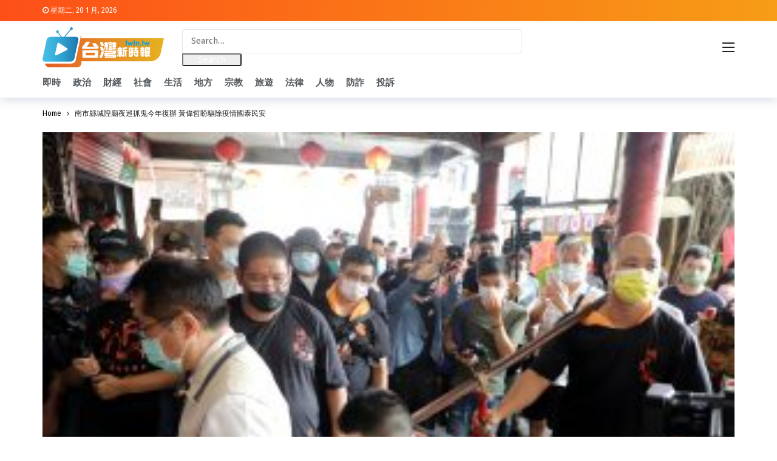

--- FILE ---
content_type: text/html; charset=UTF-8
request_url: https://twtn.tw/3620/
body_size: 22008
content:
<!DOCTYPE html>
<html lang="zh-TW" prefix="og: https://ogp.me/ns#">
<head><meta http-equiv="Content-Type" content="text/html; charset=UTF-8" /><script>if(navigator.userAgent.match(/MSIE|Internet Explorer/i)||navigator.userAgent.match(/Trident\/7\..*?rv:11/i)){var href=document.location.href;if(!href.match(/[?&]nowprocket/)){if(href.indexOf("?")==-1){if(href.indexOf("#")==-1){document.location.href=href+"?nowprocket=1"}else{document.location.href=href.replace("#","?nowprocket=1#")}}else{if(href.indexOf("#")==-1){document.location.href=href+"&nowprocket=1"}else{document.location.href=href.replace("#","&nowprocket=1#")}}}}</script><script>(()=>{class RocketLazyLoadScripts{constructor(){this.v="2.0.4",this.userEvents=["keydown","keyup","mousedown","mouseup","mousemove","mouseover","mouseout","touchmove","touchstart","touchend","touchcancel","wheel","click","dblclick","input"],this.attributeEvents=["onblur","onclick","oncontextmenu","ondblclick","onfocus","onmousedown","onmouseenter","onmouseleave","onmousemove","onmouseout","onmouseover","onmouseup","onmousewheel","onscroll","onsubmit"]}async t(){this.i(),this.o(),/iP(ad|hone)/.test(navigator.userAgent)&&this.h(),this.u(),this.l(this),this.m(),this.k(this),this.p(this),this._(),await Promise.all([this.R(),this.L()]),this.lastBreath=Date.now(),this.S(this),this.P(),this.D(),this.O(),this.M(),await this.C(this.delayedScripts.normal),await this.C(this.delayedScripts.defer),await this.C(this.delayedScripts.async),await this.T(),await this.F(),await this.j(),await this.A(),window.dispatchEvent(new Event("rocket-allScriptsLoaded")),this.everythingLoaded=!0,this.lastTouchEnd&&await new Promise(t=>setTimeout(t,500-Date.now()+this.lastTouchEnd)),this.I(),this.H(),this.U(),this.W()}i(){this.CSPIssue=sessionStorage.getItem("rocketCSPIssue"),document.addEventListener("securitypolicyviolation",t=>{this.CSPIssue||"script-src-elem"!==t.violatedDirective||"data"!==t.blockedURI||(this.CSPIssue=!0,sessionStorage.setItem("rocketCSPIssue",!0))},{isRocket:!0})}o(){window.addEventListener("pageshow",t=>{this.persisted=t.persisted,this.realWindowLoadedFired=!0},{isRocket:!0}),window.addEventListener("pagehide",()=>{this.onFirstUserAction=null},{isRocket:!0})}h(){let t;function e(e){t=e}window.addEventListener("touchstart",e,{isRocket:!0}),window.addEventListener("touchend",function i(o){o.changedTouches[0]&&t.changedTouches[0]&&Math.abs(o.changedTouches[0].pageX-t.changedTouches[0].pageX)<10&&Math.abs(o.changedTouches[0].pageY-t.changedTouches[0].pageY)<10&&o.timeStamp-t.timeStamp<200&&(window.removeEventListener("touchstart",e,{isRocket:!0}),window.removeEventListener("touchend",i,{isRocket:!0}),"INPUT"===o.target.tagName&&"text"===o.target.type||(o.target.dispatchEvent(new TouchEvent("touchend",{target:o.target,bubbles:!0})),o.target.dispatchEvent(new MouseEvent("mouseover",{target:o.target,bubbles:!0})),o.target.dispatchEvent(new PointerEvent("click",{target:o.target,bubbles:!0,cancelable:!0,detail:1,clientX:o.changedTouches[0].clientX,clientY:o.changedTouches[0].clientY})),event.preventDefault()))},{isRocket:!0})}q(t){this.userActionTriggered||("mousemove"!==t.type||this.firstMousemoveIgnored?"keyup"===t.type||"mouseover"===t.type||"mouseout"===t.type||(this.userActionTriggered=!0,this.onFirstUserAction&&this.onFirstUserAction()):this.firstMousemoveIgnored=!0),"click"===t.type&&t.preventDefault(),t.stopPropagation(),t.stopImmediatePropagation(),"touchstart"===this.lastEvent&&"touchend"===t.type&&(this.lastTouchEnd=Date.now()),"click"===t.type&&(this.lastTouchEnd=0),this.lastEvent=t.type,t.composedPath&&t.composedPath()[0].getRootNode()instanceof ShadowRoot&&(t.rocketTarget=t.composedPath()[0]),this.savedUserEvents.push(t)}u(){this.savedUserEvents=[],this.userEventHandler=this.q.bind(this),this.userEvents.forEach(t=>window.addEventListener(t,this.userEventHandler,{passive:!1,isRocket:!0})),document.addEventListener("visibilitychange",this.userEventHandler,{isRocket:!0})}U(){this.userEvents.forEach(t=>window.removeEventListener(t,this.userEventHandler,{passive:!1,isRocket:!0})),document.removeEventListener("visibilitychange",this.userEventHandler,{isRocket:!0}),this.savedUserEvents.forEach(t=>{(t.rocketTarget||t.target).dispatchEvent(new window[t.constructor.name](t.type,t))})}m(){const t="return false",e=Array.from(this.attributeEvents,t=>"data-rocket-"+t),i="["+this.attributeEvents.join("],[")+"]",o="[data-rocket-"+this.attributeEvents.join("],[data-rocket-")+"]",s=(e,i,o)=>{o&&o!==t&&(e.setAttribute("data-rocket-"+i,o),e["rocket"+i]=new Function("event",o),e.setAttribute(i,t))};new MutationObserver(t=>{for(const n of t)"attributes"===n.type&&(n.attributeName.startsWith("data-rocket-")||this.everythingLoaded?n.attributeName.startsWith("data-rocket-")&&this.everythingLoaded&&this.N(n.target,n.attributeName.substring(12)):s(n.target,n.attributeName,n.target.getAttribute(n.attributeName))),"childList"===n.type&&n.addedNodes.forEach(t=>{if(t.nodeType===Node.ELEMENT_NODE)if(this.everythingLoaded)for(const i of[t,...t.querySelectorAll(o)])for(const t of i.getAttributeNames())e.includes(t)&&this.N(i,t.substring(12));else for(const e of[t,...t.querySelectorAll(i)])for(const t of e.getAttributeNames())this.attributeEvents.includes(t)&&s(e,t,e.getAttribute(t))})}).observe(document,{subtree:!0,childList:!0,attributeFilter:[...this.attributeEvents,...e]})}I(){this.attributeEvents.forEach(t=>{document.querySelectorAll("[data-rocket-"+t+"]").forEach(e=>{this.N(e,t)})})}N(t,e){const i=t.getAttribute("data-rocket-"+e);i&&(t.setAttribute(e,i),t.removeAttribute("data-rocket-"+e))}k(t){Object.defineProperty(HTMLElement.prototype,"onclick",{get(){return this.rocketonclick||null},set(e){this.rocketonclick=e,this.setAttribute(t.everythingLoaded?"onclick":"data-rocket-onclick","this.rocketonclick(event)")}})}S(t){function e(e,i){let o=e[i];e[i]=null,Object.defineProperty(e,i,{get:()=>o,set(s){t.everythingLoaded?o=s:e["rocket"+i]=o=s}})}e(document,"onreadystatechange"),e(window,"onload"),e(window,"onpageshow");try{Object.defineProperty(document,"readyState",{get:()=>t.rocketReadyState,set(e){t.rocketReadyState=e},configurable:!0}),document.readyState="loading"}catch(t){console.log("WPRocket DJE readyState conflict, bypassing")}}l(t){this.originalAddEventListener=EventTarget.prototype.addEventListener,this.originalRemoveEventListener=EventTarget.prototype.removeEventListener,this.savedEventListeners=[],EventTarget.prototype.addEventListener=function(e,i,o){o&&o.isRocket||!t.B(e,this)&&!t.userEvents.includes(e)||t.B(e,this)&&!t.userActionTriggered||e.startsWith("rocket-")||t.everythingLoaded?t.originalAddEventListener.call(this,e,i,o):(t.savedEventListeners.push({target:this,remove:!1,type:e,func:i,options:o}),"mouseenter"!==e&&"mouseleave"!==e||t.originalAddEventListener.call(this,e,t.savedUserEvents.push,o))},EventTarget.prototype.removeEventListener=function(e,i,o){o&&o.isRocket||!t.B(e,this)&&!t.userEvents.includes(e)||t.B(e,this)&&!t.userActionTriggered||e.startsWith("rocket-")||t.everythingLoaded?t.originalRemoveEventListener.call(this,e,i,o):t.savedEventListeners.push({target:this,remove:!0,type:e,func:i,options:o})}}J(t,e){this.savedEventListeners=this.savedEventListeners.filter(i=>{let o=i.type,s=i.target||window;return e!==o||t!==s||(this.B(o,s)&&(i.type="rocket-"+o),this.$(i),!1)})}H(){EventTarget.prototype.addEventListener=this.originalAddEventListener,EventTarget.prototype.removeEventListener=this.originalRemoveEventListener,this.savedEventListeners.forEach(t=>this.$(t))}$(t){t.remove?this.originalRemoveEventListener.call(t.target,t.type,t.func,t.options):this.originalAddEventListener.call(t.target,t.type,t.func,t.options)}p(t){let e;function i(e){return t.everythingLoaded?e:e.split(" ").map(t=>"load"===t||t.startsWith("load.")?"rocket-jquery-load":t).join(" ")}function o(o){function s(e){const s=o.fn[e];o.fn[e]=o.fn.init.prototype[e]=function(){return this[0]===window&&t.userActionTriggered&&("string"==typeof arguments[0]||arguments[0]instanceof String?arguments[0]=i(arguments[0]):"object"==typeof arguments[0]&&Object.keys(arguments[0]).forEach(t=>{const e=arguments[0][t];delete arguments[0][t],arguments[0][i(t)]=e})),s.apply(this,arguments),this}}if(o&&o.fn&&!t.allJQueries.includes(o)){const e={DOMContentLoaded:[],"rocket-DOMContentLoaded":[]};for(const t in e)document.addEventListener(t,()=>{e[t].forEach(t=>t())},{isRocket:!0});o.fn.ready=o.fn.init.prototype.ready=function(i){function s(){parseInt(o.fn.jquery)>2?setTimeout(()=>i.bind(document)(o)):i.bind(document)(o)}return"function"==typeof i&&(t.realDomReadyFired?!t.userActionTriggered||t.fauxDomReadyFired?s():e["rocket-DOMContentLoaded"].push(s):e.DOMContentLoaded.push(s)),o([])},s("on"),s("one"),s("off"),t.allJQueries.push(o)}e=o}t.allJQueries=[],o(window.jQuery),Object.defineProperty(window,"jQuery",{get:()=>e,set(t){o(t)}})}P(){const t=new Map;document.write=document.writeln=function(e){const i=document.currentScript,o=document.createRange(),s=i.parentElement;let n=t.get(i);void 0===n&&(n=i.nextSibling,t.set(i,n));const c=document.createDocumentFragment();o.setStart(c,0),c.appendChild(o.createContextualFragment(e)),s.insertBefore(c,n)}}async R(){return new Promise(t=>{this.userActionTriggered?t():this.onFirstUserAction=t})}async L(){return new Promise(t=>{document.addEventListener("DOMContentLoaded",()=>{this.realDomReadyFired=!0,t()},{isRocket:!0})})}async j(){return this.realWindowLoadedFired?Promise.resolve():new Promise(t=>{window.addEventListener("load",t,{isRocket:!0})})}M(){this.pendingScripts=[];this.scriptsMutationObserver=new MutationObserver(t=>{for(const e of t)e.addedNodes.forEach(t=>{"SCRIPT"!==t.tagName||t.noModule||t.isWPRocket||this.pendingScripts.push({script:t,promise:new Promise(e=>{const i=()=>{const i=this.pendingScripts.findIndex(e=>e.script===t);i>=0&&this.pendingScripts.splice(i,1),e()};t.addEventListener("load",i,{isRocket:!0}),t.addEventListener("error",i,{isRocket:!0}),setTimeout(i,1e3)})})})}),this.scriptsMutationObserver.observe(document,{childList:!0,subtree:!0})}async F(){await this.X(),this.pendingScripts.length?(await this.pendingScripts[0].promise,await this.F()):this.scriptsMutationObserver.disconnect()}D(){this.delayedScripts={normal:[],async:[],defer:[]},document.querySelectorAll("script[type$=rocketlazyloadscript]").forEach(t=>{t.hasAttribute("data-rocket-src")?t.hasAttribute("async")&&!1!==t.async?this.delayedScripts.async.push(t):t.hasAttribute("defer")&&!1!==t.defer||"module"===t.getAttribute("data-rocket-type")?this.delayedScripts.defer.push(t):this.delayedScripts.normal.push(t):this.delayedScripts.normal.push(t)})}async _(){await this.L();let t=[];document.querySelectorAll("script[type$=rocketlazyloadscript][data-rocket-src]").forEach(e=>{let i=e.getAttribute("data-rocket-src");if(i&&!i.startsWith("data:")){i.startsWith("//")&&(i=location.protocol+i);try{const o=new URL(i).origin;o!==location.origin&&t.push({src:o,crossOrigin:e.crossOrigin||"module"===e.getAttribute("data-rocket-type")})}catch(t){}}}),t=[...new Map(t.map(t=>[JSON.stringify(t),t])).values()],this.Y(t,"preconnect")}async G(t){if(await this.K(),!0!==t.noModule||!("noModule"in HTMLScriptElement.prototype))return new Promise(e=>{let i;function o(){(i||t).setAttribute("data-rocket-status","executed"),e()}try{if(navigator.userAgent.includes("Firefox/")||""===navigator.vendor||this.CSPIssue)i=document.createElement("script"),[...t.attributes].forEach(t=>{let e=t.nodeName;"type"!==e&&("data-rocket-type"===e&&(e="type"),"data-rocket-src"===e&&(e="src"),i.setAttribute(e,t.nodeValue))}),t.text&&(i.text=t.text),t.nonce&&(i.nonce=t.nonce),i.hasAttribute("src")?(i.addEventListener("load",o,{isRocket:!0}),i.addEventListener("error",()=>{i.setAttribute("data-rocket-status","failed-network"),e()},{isRocket:!0}),setTimeout(()=>{i.isConnected||e()},1)):(i.text=t.text,o()),i.isWPRocket=!0,t.parentNode.replaceChild(i,t);else{const i=t.getAttribute("data-rocket-type"),s=t.getAttribute("data-rocket-src");i?(t.type=i,t.removeAttribute("data-rocket-type")):t.removeAttribute("type"),t.addEventListener("load",o,{isRocket:!0}),t.addEventListener("error",i=>{this.CSPIssue&&i.target.src.startsWith("data:")?(console.log("WPRocket: CSP fallback activated"),t.removeAttribute("src"),this.G(t).then(e)):(t.setAttribute("data-rocket-status","failed-network"),e())},{isRocket:!0}),s?(t.fetchPriority="high",t.removeAttribute("data-rocket-src"),t.src=s):t.src="data:text/javascript;base64,"+window.btoa(unescape(encodeURIComponent(t.text)))}}catch(i){t.setAttribute("data-rocket-status","failed-transform"),e()}});t.setAttribute("data-rocket-status","skipped")}async C(t){const e=t.shift();return e?(e.isConnected&&await this.G(e),this.C(t)):Promise.resolve()}O(){this.Y([...this.delayedScripts.normal,...this.delayedScripts.defer,...this.delayedScripts.async],"preload")}Y(t,e){this.trash=this.trash||[];let i=!0;var o=document.createDocumentFragment();t.forEach(t=>{const s=t.getAttribute&&t.getAttribute("data-rocket-src")||t.src;if(s&&!s.startsWith("data:")){const n=document.createElement("link");n.href=s,n.rel=e,"preconnect"!==e&&(n.as="script",n.fetchPriority=i?"high":"low"),t.getAttribute&&"module"===t.getAttribute("data-rocket-type")&&(n.crossOrigin=!0),t.crossOrigin&&(n.crossOrigin=t.crossOrigin),t.integrity&&(n.integrity=t.integrity),t.nonce&&(n.nonce=t.nonce),o.appendChild(n),this.trash.push(n),i=!1}}),document.head.appendChild(o)}W(){this.trash.forEach(t=>t.remove())}async T(){try{document.readyState="interactive"}catch(t){}this.fauxDomReadyFired=!0;try{await this.K(),this.J(document,"readystatechange"),document.dispatchEvent(new Event("rocket-readystatechange")),await this.K(),document.rocketonreadystatechange&&document.rocketonreadystatechange(),await this.K(),this.J(document,"DOMContentLoaded"),document.dispatchEvent(new Event("rocket-DOMContentLoaded")),await this.K(),this.J(window,"DOMContentLoaded"),window.dispatchEvent(new Event("rocket-DOMContentLoaded"))}catch(t){console.error(t)}}async A(){try{document.readyState="complete"}catch(t){}try{await this.K(),this.J(document,"readystatechange"),document.dispatchEvent(new Event("rocket-readystatechange")),await this.K(),document.rocketonreadystatechange&&document.rocketonreadystatechange(),await this.K(),this.J(window,"load"),window.dispatchEvent(new Event("rocket-load")),await this.K(),window.rocketonload&&window.rocketonload(),await this.K(),this.allJQueries.forEach(t=>t(window).trigger("rocket-jquery-load")),await this.K(),this.J(window,"pageshow");const t=new Event("rocket-pageshow");t.persisted=this.persisted,window.dispatchEvent(t),await this.K(),window.rocketonpageshow&&window.rocketonpageshow({persisted:this.persisted})}catch(t){console.error(t)}}async K(){Date.now()-this.lastBreath>45&&(await this.X(),this.lastBreath=Date.now())}async X(){return document.hidden?new Promise(t=>setTimeout(t)):new Promise(t=>requestAnimationFrame(t))}B(t,e){return e===document&&"readystatechange"===t||(e===document&&"DOMContentLoaded"===t||(e===window&&"DOMContentLoaded"===t||(e===window&&"load"===t||e===window&&"pageshow"===t)))}static run(){(new RocketLazyLoadScripts).t()}}RocketLazyLoadScripts.run()})();</script>
	
	<meta name='viewport' content='width=device-width, initial-scale=1, user-scalable=yes' />
	<link rel="profile" href="https://gmpg.org/xfn/11" />
	<link rel="pingback" href="https://twtn.tw/xmlrpc.php" />
	
<!-- Search Engine Optimization by Rank Math PRO - https://rankmath.com/ -->
<title>南市縣城隍廟夜巡抓鬼今年復辦 黃偉哲盼驅除疫情國泰民安 - 台灣新時報</title>
<meta name="description" content="編輯王文聖/台南報導"/>
<meta name="robots" content="index, follow, max-snippet:-1, max-video-preview:-1, max-image-preview:large"/>
<link rel="canonical" href="https://twtn.tw/3620/" />
<meta property="og:locale" content="zh_TW" />
<meta property="og:type" content="article" />
<meta property="og:title" content="南市縣城隍廟夜巡抓鬼今年復辦 黃偉哲盼驅除疫情國泰民安 - 台灣新時報" />
<meta property="og:description" content="編輯王文聖/台南報導" />
<meta property="og:url" content="https://twtn.tw/3620/" />
<meta property="og:site_name" content="台灣新時報" />
<meta property="article:section" content="生活" />
<meta property="og:updated_time" content="2025-04-24T14:10:13+08:00" />
<meta property="og:image" content="https://twtn.tw/wp-content/uploads/2022/09/3620-734947718051305434772983170412923446734967-230621110310004306670046.jpg" />
<meta property="og:image:secure_url" content="https://twtn.tw/wp-content/uploads/2022/09/3620-734947718051305434772983170412923446734967-230621110310004306670046.jpg" />
<meta property="og:image:width" content="300" />
<meta property="og:image:height" content="200" />
<meta property="og:image:alt" content="南市縣城隍廟夜巡抓鬼今年復辦-黃偉哲盼驅除疫情國泰民安" />
<meta property="og:image:type" content="image/jpeg" />
<meta property="article:published_time" content="2022-09-04T14:40:25+08:00" />
<meta property="article:modified_time" content="2025-04-24T14:10:13+08:00" />
<meta name="twitter:card" content="summary_large_image" />
<meta name="twitter:title" content="南市縣城隍廟夜巡抓鬼今年復辦 黃偉哲盼驅除疫情國泰民安 - 台灣新時報" />
<meta name="twitter:description" content="編輯王文聖/台南報導" />
<meta name="twitter:image" content="https://twtn.tw/wp-content/uploads/2022/09/3620-734947718051305434772983170412923446734967-230621110310004306670046.jpg" />
<meta name="twitter:label1" content="Written by" />
<meta name="twitter:data1" content="民生好報" />
<meta name="twitter:label2" content="Time to read" />
<meta name="twitter:data2" content="Less than a minute" />
<script type="application/ld+json" class="rank-math-schema-pro">{"@context":"https://schema.org","@graph":[{"@type":["Person","Organization"],"@id":"https://twtn.tw/#person","name":"\u53f0\u7063\u65b0\u6642\u5831"},{"@type":"WebSite","@id":"https://twtn.tw/#website","url":"https://twtn.tw","name":"\u53f0\u7063\u65b0\u6642\u5831","publisher":{"@id":"https://twtn.tw/#person"},"inLanguage":"zh-TW"},{"@type":"ImageObject","@id":"https://twtn.tw/wp-content/uploads/2022/09/3620-734947718051305434772983170412923446734967-230621110310004306670046.jpg","url":"https://twtn.tw/wp-content/uploads/2022/09/3620-734947718051305434772983170412923446734967-230621110310004306670046.jpg","width":"300","height":"200","caption":"\u5357\u5e02\u7e23\u57ce\u968d\u5edf\u591c\u5de1\u6293\u9b3c\u4eca\u5e74\u5fa9\u8fa6-\u9ec3\u5049\u54f2\u76fc\u9a45\u9664\u75ab\u60c5\u570b\u6cf0\u6c11\u5b89","inLanguage":"zh-TW"},{"@type":"WebPage","@id":"https://twtn.tw/3620/#webpage","url":"https://twtn.tw/3620/","name":"\u5357\u5e02\u7e23\u57ce\u968d\u5edf\u591c\u5de1\u6293\u9b3c\u4eca\u5e74\u5fa9\u8fa6 \u9ec3\u5049\u54f2\u76fc\u9a45\u9664\u75ab\u60c5\u570b\u6cf0\u6c11\u5b89 - \u53f0\u7063\u65b0\u6642\u5831","datePublished":"2022-09-04T14:40:25+08:00","dateModified":"2025-04-24T14:10:13+08:00","isPartOf":{"@id":"https://twtn.tw/#website"},"primaryImageOfPage":{"@id":"https://twtn.tw/wp-content/uploads/2022/09/3620-734947718051305434772983170412923446734967-230621110310004306670046.jpg"},"inLanguage":"zh-TW"},{"@type":"Person","@id":"https://twtn.tw/author/e5654ab9f1fe867f/","name":"\u6c11\u751f\u597d\u5831","url":"https://twtn.tw/author/e5654ab9f1fe867f/","image":{"@type":"ImageObject","@id":"https://secure.gravatar.com/avatar/a417cd7b8fc65b3c5233fdd1bca6b44e8b89ac0f4e340a085d077fd0646f939e?s=96&amp;d=mm&amp;r=g","url":"https://secure.gravatar.com/avatar/a417cd7b8fc65b3c5233fdd1bca6b44e8b89ac0f4e340a085d077fd0646f939e?s=96&amp;d=mm&amp;r=g","caption":"\u6c11\u751f\u597d\u5831","inLanguage":"zh-TW"}},{"@type":"BlogPosting","headline":"\u5357\u5e02\u7e23\u57ce\u968d\u5edf\u591c\u5de1\u6293\u9b3c\u4eca\u5e74\u5fa9\u8fa6 \u9ec3\u5049\u54f2\u76fc\u9a45\u9664\u75ab\u60c5\u570b\u6cf0\u6c11\u5b89 - \u53f0\u7063\u65b0\u6642\u5831","datePublished":"2022-09-04T14:40:25+08:00","dateModified":"2025-04-24T14:10:13+08:00","articleSection":"\u751f\u6d3b","author":{"@id":"https://twtn.tw/author/e5654ab9f1fe867f/","name":"\u6c11\u751f\u597d\u5831"},"publisher":{"@id":"https://twtn.tw/#person"},"description":"\u7de8\u8f2f\u738b\u6587\u8056/\u53f0\u5357\u5831\u5c0e","name":"\u5357\u5e02\u7e23\u57ce\u968d\u5edf\u591c\u5de1\u6293\u9b3c\u4eca\u5e74\u5fa9\u8fa6 \u9ec3\u5049\u54f2\u76fc\u9a45\u9664\u75ab\u60c5\u570b\u6cf0\u6c11\u5b89 - \u53f0\u7063\u65b0\u6642\u5831","@id":"https://twtn.tw/3620/#richSnippet","isPartOf":{"@id":"https://twtn.tw/3620/#webpage"},"image":{"@id":"https://twtn.tw/wp-content/uploads/2022/09/3620-734947718051305434772983170412923446734967-230621110310004306670046.jpg"},"inLanguage":"zh-TW","mainEntityOfPage":{"@id":"https://twtn.tw/3620/#webpage"}}]}</script>
<!-- /Rank Math WordPress SEO plugin -->

<link rel='dns-prefetch' href='//www.googletagmanager.com' />
<link rel='dns-prefetch' href='//fonts.googleapis.com' />
<link rel='dns-prefetch' href='//pagead2.googlesyndication.com' />
<link rel="alternate" type="application/rss+xml" title="訂閱《台灣新時報》&raquo; 資訊提供" href="https://twtn.tw/feed/" />
<link rel="alternate" type="application/rss+xml" title="訂閱《台灣新時報》&raquo; 留言的資訊提供" href="https://twtn.tw/comments/feed/" />
<link rel="alternate" title="oEmbed (JSON)" type="application/json+oembed" href="https://twtn.tw/wp-json/oembed/1.0/embed?url=https%3A%2F%2Ftwtn.tw%2F3620%2F" />
<link rel="alternate" title="oEmbed (XML)" type="text/xml+oembed" href="https://twtn.tw/wp-json/oembed/1.0/embed?url=https%3A%2F%2Ftwtn.tw%2F3620%2F&#038;format=xml" />
<script type="rocketlazyloadscript">
			var ak_ajax_url = "https://twtn.tw/?ajax-request=ak";
		</script><style id='wp-img-auto-sizes-contain-inline-css' type='text/css'>
img:is([sizes=auto i],[sizes^="auto," i]){contain-intrinsic-size:3000px 1500px}
/*# sourceURL=wp-img-auto-sizes-contain-inline-css */
</style>
<style id='wp-emoji-styles-inline-css' type='text/css'>

	img.wp-smiley, img.emoji {
		display: inline !important;
		border: none !important;
		box-shadow: none !important;
		height: 1em !important;
		width: 1em !important;
		margin: 0 0.07em !important;
		vertical-align: -0.1em !important;
		background: none !important;
		padding: 0 !important;
	}
/*# sourceURL=wp-emoji-styles-inline-css */
</style>
<style id='wp-block-library-inline-css' type='text/css'>
:root{--wp-block-synced-color:#7a00df;--wp-block-synced-color--rgb:122,0,223;--wp-bound-block-color:var(--wp-block-synced-color);--wp-editor-canvas-background:#ddd;--wp-admin-theme-color:#007cba;--wp-admin-theme-color--rgb:0,124,186;--wp-admin-theme-color-darker-10:#006ba1;--wp-admin-theme-color-darker-10--rgb:0,107,160.5;--wp-admin-theme-color-darker-20:#005a87;--wp-admin-theme-color-darker-20--rgb:0,90,135;--wp-admin-border-width-focus:2px}@media (min-resolution:192dpi){:root{--wp-admin-border-width-focus:1.5px}}.wp-element-button{cursor:pointer}:root .has-very-light-gray-background-color{background-color:#eee}:root .has-very-dark-gray-background-color{background-color:#313131}:root .has-very-light-gray-color{color:#eee}:root .has-very-dark-gray-color{color:#313131}:root .has-vivid-green-cyan-to-vivid-cyan-blue-gradient-background{background:linear-gradient(135deg,#00d084,#0693e3)}:root .has-purple-crush-gradient-background{background:linear-gradient(135deg,#34e2e4,#4721fb 50%,#ab1dfe)}:root .has-hazy-dawn-gradient-background{background:linear-gradient(135deg,#faaca8,#dad0ec)}:root .has-subdued-olive-gradient-background{background:linear-gradient(135deg,#fafae1,#67a671)}:root .has-atomic-cream-gradient-background{background:linear-gradient(135deg,#fdd79a,#004a59)}:root .has-nightshade-gradient-background{background:linear-gradient(135deg,#330968,#31cdcf)}:root .has-midnight-gradient-background{background:linear-gradient(135deg,#020381,#2874fc)}:root{--wp--preset--font-size--normal:16px;--wp--preset--font-size--huge:42px}.has-regular-font-size{font-size:1em}.has-larger-font-size{font-size:2.625em}.has-normal-font-size{font-size:var(--wp--preset--font-size--normal)}.has-huge-font-size{font-size:var(--wp--preset--font-size--huge)}.has-text-align-center{text-align:center}.has-text-align-left{text-align:left}.has-text-align-right{text-align:right}.has-fit-text{white-space:nowrap!important}#end-resizable-editor-section{display:none}.aligncenter{clear:both}.items-justified-left{justify-content:flex-start}.items-justified-center{justify-content:center}.items-justified-right{justify-content:flex-end}.items-justified-space-between{justify-content:space-between}.screen-reader-text{border:0;clip-path:inset(50%);height:1px;margin:-1px;overflow:hidden;padding:0;position:absolute;width:1px;word-wrap:normal!important}.screen-reader-text:focus{background-color:#ddd;clip-path:none;color:#444;display:block;font-size:1em;height:auto;left:5px;line-height:normal;padding:15px 23px 14px;text-decoration:none;top:5px;width:auto;z-index:100000}html :where(.has-border-color){border-style:solid}html :where([style*=border-top-color]){border-top-style:solid}html :where([style*=border-right-color]){border-right-style:solid}html :where([style*=border-bottom-color]){border-bottom-style:solid}html :where([style*=border-left-color]){border-left-style:solid}html :where([style*=border-width]){border-style:solid}html :where([style*=border-top-width]){border-top-style:solid}html :where([style*=border-right-width]){border-right-style:solid}html :where([style*=border-bottom-width]){border-bottom-style:solid}html :where([style*=border-left-width]){border-left-style:solid}html :where(img[class*=wp-image-]){height:auto;max-width:100%}:where(figure){margin:0 0 1em}html :where(.is-position-sticky){--wp-admin--admin-bar--position-offset:var(--wp-admin--admin-bar--height,0px)}@media screen and (max-width:600px){html :where(.is-position-sticky){--wp-admin--admin-bar--position-offset:0px}}

/*# sourceURL=wp-block-library-inline-css */
</style><style id='global-styles-inline-css' type='text/css'>
:root{--wp--preset--aspect-ratio--square: 1;--wp--preset--aspect-ratio--4-3: 4/3;--wp--preset--aspect-ratio--3-4: 3/4;--wp--preset--aspect-ratio--3-2: 3/2;--wp--preset--aspect-ratio--2-3: 2/3;--wp--preset--aspect-ratio--16-9: 16/9;--wp--preset--aspect-ratio--9-16: 9/16;--wp--preset--color--black: #000000;--wp--preset--color--cyan-bluish-gray: #abb8c3;--wp--preset--color--white: #ffffff;--wp--preset--color--pale-pink: #f78da7;--wp--preset--color--vivid-red: #cf2e2e;--wp--preset--color--luminous-vivid-orange: #ff6900;--wp--preset--color--luminous-vivid-amber: #fcb900;--wp--preset--color--light-green-cyan: #7bdcb5;--wp--preset--color--vivid-green-cyan: #00d084;--wp--preset--color--pale-cyan-blue: #8ed1fc;--wp--preset--color--vivid-cyan-blue: #0693e3;--wp--preset--color--vivid-purple: #9b51e0;--wp--preset--gradient--vivid-cyan-blue-to-vivid-purple: linear-gradient(135deg,rgb(6,147,227) 0%,rgb(155,81,224) 100%);--wp--preset--gradient--light-green-cyan-to-vivid-green-cyan: linear-gradient(135deg,rgb(122,220,180) 0%,rgb(0,208,130) 100%);--wp--preset--gradient--luminous-vivid-amber-to-luminous-vivid-orange: linear-gradient(135deg,rgb(252,185,0) 0%,rgb(255,105,0) 100%);--wp--preset--gradient--luminous-vivid-orange-to-vivid-red: linear-gradient(135deg,rgb(255,105,0) 0%,rgb(207,46,46) 100%);--wp--preset--gradient--very-light-gray-to-cyan-bluish-gray: linear-gradient(135deg,rgb(238,238,238) 0%,rgb(169,184,195) 100%);--wp--preset--gradient--cool-to-warm-spectrum: linear-gradient(135deg,rgb(74,234,220) 0%,rgb(151,120,209) 20%,rgb(207,42,186) 40%,rgb(238,44,130) 60%,rgb(251,105,98) 80%,rgb(254,248,76) 100%);--wp--preset--gradient--blush-light-purple: linear-gradient(135deg,rgb(255,206,236) 0%,rgb(152,150,240) 100%);--wp--preset--gradient--blush-bordeaux: linear-gradient(135deg,rgb(254,205,165) 0%,rgb(254,45,45) 50%,rgb(107,0,62) 100%);--wp--preset--gradient--luminous-dusk: linear-gradient(135deg,rgb(255,203,112) 0%,rgb(199,81,192) 50%,rgb(65,88,208) 100%);--wp--preset--gradient--pale-ocean: linear-gradient(135deg,rgb(255,245,203) 0%,rgb(182,227,212) 50%,rgb(51,167,181) 100%);--wp--preset--gradient--electric-grass: linear-gradient(135deg,rgb(202,248,128) 0%,rgb(113,206,126) 100%);--wp--preset--gradient--midnight: linear-gradient(135deg,rgb(2,3,129) 0%,rgb(40,116,252) 100%);--wp--preset--font-size--small: 13px;--wp--preset--font-size--medium: 20px;--wp--preset--font-size--large: 36px;--wp--preset--font-size--x-large: 42px;--wp--preset--spacing--20: 0.44rem;--wp--preset--spacing--30: 0.67rem;--wp--preset--spacing--40: 1rem;--wp--preset--spacing--50: 1.5rem;--wp--preset--spacing--60: 2.25rem;--wp--preset--spacing--70: 3.38rem;--wp--preset--spacing--80: 5.06rem;--wp--preset--shadow--natural: 6px 6px 9px rgba(0, 0, 0, 0.2);--wp--preset--shadow--deep: 12px 12px 50px rgba(0, 0, 0, 0.4);--wp--preset--shadow--sharp: 6px 6px 0px rgba(0, 0, 0, 0.2);--wp--preset--shadow--outlined: 6px 6px 0px -3px rgb(255, 255, 255), 6px 6px rgb(0, 0, 0);--wp--preset--shadow--crisp: 6px 6px 0px rgb(0, 0, 0);}:where(.is-layout-flex){gap: 0.5em;}:where(.is-layout-grid){gap: 0.5em;}body .is-layout-flex{display: flex;}.is-layout-flex{flex-wrap: wrap;align-items: center;}.is-layout-flex > :is(*, div){margin: 0;}body .is-layout-grid{display: grid;}.is-layout-grid > :is(*, div){margin: 0;}:where(.wp-block-columns.is-layout-flex){gap: 2em;}:where(.wp-block-columns.is-layout-grid){gap: 2em;}:where(.wp-block-post-template.is-layout-flex){gap: 1.25em;}:where(.wp-block-post-template.is-layout-grid){gap: 1.25em;}.has-black-color{color: var(--wp--preset--color--black) !important;}.has-cyan-bluish-gray-color{color: var(--wp--preset--color--cyan-bluish-gray) !important;}.has-white-color{color: var(--wp--preset--color--white) !important;}.has-pale-pink-color{color: var(--wp--preset--color--pale-pink) !important;}.has-vivid-red-color{color: var(--wp--preset--color--vivid-red) !important;}.has-luminous-vivid-orange-color{color: var(--wp--preset--color--luminous-vivid-orange) !important;}.has-luminous-vivid-amber-color{color: var(--wp--preset--color--luminous-vivid-amber) !important;}.has-light-green-cyan-color{color: var(--wp--preset--color--light-green-cyan) !important;}.has-vivid-green-cyan-color{color: var(--wp--preset--color--vivid-green-cyan) !important;}.has-pale-cyan-blue-color{color: var(--wp--preset--color--pale-cyan-blue) !important;}.has-vivid-cyan-blue-color{color: var(--wp--preset--color--vivid-cyan-blue) !important;}.has-vivid-purple-color{color: var(--wp--preset--color--vivid-purple) !important;}.has-black-background-color{background-color: var(--wp--preset--color--black) !important;}.has-cyan-bluish-gray-background-color{background-color: var(--wp--preset--color--cyan-bluish-gray) !important;}.has-white-background-color{background-color: var(--wp--preset--color--white) !important;}.has-pale-pink-background-color{background-color: var(--wp--preset--color--pale-pink) !important;}.has-vivid-red-background-color{background-color: var(--wp--preset--color--vivid-red) !important;}.has-luminous-vivid-orange-background-color{background-color: var(--wp--preset--color--luminous-vivid-orange) !important;}.has-luminous-vivid-amber-background-color{background-color: var(--wp--preset--color--luminous-vivid-amber) !important;}.has-light-green-cyan-background-color{background-color: var(--wp--preset--color--light-green-cyan) !important;}.has-vivid-green-cyan-background-color{background-color: var(--wp--preset--color--vivid-green-cyan) !important;}.has-pale-cyan-blue-background-color{background-color: var(--wp--preset--color--pale-cyan-blue) !important;}.has-vivid-cyan-blue-background-color{background-color: var(--wp--preset--color--vivid-cyan-blue) !important;}.has-vivid-purple-background-color{background-color: var(--wp--preset--color--vivid-purple) !important;}.has-black-border-color{border-color: var(--wp--preset--color--black) !important;}.has-cyan-bluish-gray-border-color{border-color: var(--wp--preset--color--cyan-bluish-gray) !important;}.has-white-border-color{border-color: var(--wp--preset--color--white) !important;}.has-pale-pink-border-color{border-color: var(--wp--preset--color--pale-pink) !important;}.has-vivid-red-border-color{border-color: var(--wp--preset--color--vivid-red) !important;}.has-luminous-vivid-orange-border-color{border-color: var(--wp--preset--color--luminous-vivid-orange) !important;}.has-luminous-vivid-amber-border-color{border-color: var(--wp--preset--color--luminous-vivid-amber) !important;}.has-light-green-cyan-border-color{border-color: var(--wp--preset--color--light-green-cyan) !important;}.has-vivid-green-cyan-border-color{border-color: var(--wp--preset--color--vivid-green-cyan) !important;}.has-pale-cyan-blue-border-color{border-color: var(--wp--preset--color--pale-cyan-blue) !important;}.has-vivid-cyan-blue-border-color{border-color: var(--wp--preset--color--vivid-cyan-blue) !important;}.has-vivid-purple-border-color{border-color: var(--wp--preset--color--vivid-purple) !important;}.has-vivid-cyan-blue-to-vivid-purple-gradient-background{background: var(--wp--preset--gradient--vivid-cyan-blue-to-vivid-purple) !important;}.has-light-green-cyan-to-vivid-green-cyan-gradient-background{background: var(--wp--preset--gradient--light-green-cyan-to-vivid-green-cyan) !important;}.has-luminous-vivid-amber-to-luminous-vivid-orange-gradient-background{background: var(--wp--preset--gradient--luminous-vivid-amber-to-luminous-vivid-orange) !important;}.has-luminous-vivid-orange-to-vivid-red-gradient-background{background: var(--wp--preset--gradient--luminous-vivid-orange-to-vivid-red) !important;}.has-very-light-gray-to-cyan-bluish-gray-gradient-background{background: var(--wp--preset--gradient--very-light-gray-to-cyan-bluish-gray) !important;}.has-cool-to-warm-spectrum-gradient-background{background: var(--wp--preset--gradient--cool-to-warm-spectrum) !important;}.has-blush-light-purple-gradient-background{background: var(--wp--preset--gradient--blush-light-purple) !important;}.has-blush-bordeaux-gradient-background{background: var(--wp--preset--gradient--blush-bordeaux) !important;}.has-luminous-dusk-gradient-background{background: var(--wp--preset--gradient--luminous-dusk) !important;}.has-pale-ocean-gradient-background{background: var(--wp--preset--gradient--pale-ocean) !important;}.has-electric-grass-gradient-background{background: var(--wp--preset--gradient--electric-grass) !important;}.has-midnight-gradient-background{background: var(--wp--preset--gradient--midnight) !important;}.has-small-font-size{font-size: var(--wp--preset--font-size--small) !important;}.has-medium-font-size{font-size: var(--wp--preset--font-size--medium) !important;}.has-large-font-size{font-size: var(--wp--preset--font-size--large) !important;}.has-x-large-font-size{font-size: var(--wp--preset--font-size--x-large) !important;}
/*# sourceURL=global-styles-inline-css */
</style>

<style id='classic-theme-styles-inline-css' type='text/css'>
/*! This file is auto-generated */
.wp-block-button__link{color:#fff;background-color:#32373c;border-radius:9999px;box-shadow:none;text-decoration:none;padding:calc(.667em + 2px) calc(1.333em + 2px);font-size:1.125em}.wp-block-file__button{background:#32373c;color:#fff;text-decoration:none}
/*# sourceURL=/wp-includes/css/classic-themes.min.css */
</style>
<link data-minify="1" rel='stylesheet' id='coderevolution-front-css-css' href='https://twtn.tw/wp-content/cache/min/1/wp-content/plugins/rss-feed-post-generator-echo/styles/coderevolution-front.css?ver=1759645603' type='text/css' media='all' />
<link data-minify="1" rel='stylesheet' id='echo-thumbnail-css-css' href='https://twtn.tw/wp-content/cache/min/1/wp-content/plugins/rss-feed-post-generator-echo/styles/echo-thumbnail.css?ver=1759645603' type='text/css' media='all' />
<link rel='stylesheet' id='ak-generated-fonts-css' href='https://fonts.googleapis.com/css2?family=Fira+Sans:wght@400;500;700&#038;display=swap' type='text/css' media='all' />
<link data-minify="1" rel='stylesheet' id='ak-anim-css' href='https://twtn.tw/wp-content/cache/min/1/wp-content/plugins/ak-framework/assets/css/ak-anim.css?ver=1759645603' type='text/css' media='all' />
<link data-minify="1" rel='stylesheet' id='fontawesome-css' href='https://twtn.tw/wp-content/cache/min/1/wp-content/plugins/ak-framework/assets/css/fontawesome.min.css?ver=1759645603' type='text/css' media='all' />
<link rel='stylesheet' id='magnific-popup-css' href='https://twtn.tw/wp-content/themes/newsy/assets/css/magnific-popup.css?ver=2.6.1' type='text/css' media='all' />
<link rel='stylesheet' id='newsy-akfi-css' href='https://twtn.tw/wp-content/themes/newsy/assets/css/akfi.css?ver=2.6.1' type='text/css' media='all' />
<link rel='stylesheet' id='newsy-frontend-css' href='https://twtn.tw/wp-content/themes/newsy/assets/css/style.css?ver=2.6.1' type='text/css' media='all' />
<link rel='stylesheet' id='tiny-slider-css' href='https://twtn.tw/wp-content/plugins/ak-framework/assets/lib/tiny-slider/tiny-slider.min.css' type='text/css' media='all' />
<link rel='stylesheet' id='newsy-elements-css' href='https://twtn.tw/wp-content/plugins/newsy-elements/assets/css/style.css?ver=2.6.1' type='text/css' media='all' />
<link rel='stylesheet' id='newsy-demo-style-css' href='https://twtn.tw/wp-content/themes/newsy/includes/demos/newstoday/style.css?ver=2.6.1' type='text/css' media='all' />
<link rel='stylesheet' id='newsy-social-counter-css' href='https://twtn.tw/wp-content/plugins/newsy-social-counter/css/style.css?ver=2.6.0' type='text/css' media='all' />
<link data-minify="1" rel='stylesheet' id='ak-generated-css-css' href='https://twtn.tw/wp-content/cache/min/1/wp-content/uploads/ak_framework/Of2VVIY9pAgMBs3.css?ver=1767892192' type='text/css' media='all' />
<script type="text/javascript" id="asenha-public-js-extra">
/* <![CDATA[ */
var phpVars = {"externalPermalinksEnabled":"1"};
//# sourceURL=asenha-public-js-extra
/* ]]> */
</script>
<script type="rocketlazyloadscript" data-minify="1" data-rocket-type="text/javascript" data-rocket-src="https://twtn.tw/wp-content/cache/min/1/wp-content/plugins/admin-site-enhancements-pro/assets/js/external-permalinks.js?ver=1759645603" id="asenha-public-js" data-rocket-defer defer></script>

<!-- Google tag (gtag.js) snippet added by Site Kit -->
<!-- Google Analytics snippet added by Site Kit -->
<script type="rocketlazyloadscript" data-rocket-type="text/javascript" data-rocket-src="https://www.googletagmanager.com/gtag/js?id=GT-5TPGLSS" id="google_gtagjs-js" async></script>
<script type="rocketlazyloadscript" data-rocket-type="text/javascript" id="google_gtagjs-js-after">
/* <![CDATA[ */
window.dataLayer = window.dataLayer || [];function gtag(){dataLayer.push(arguments);}
gtag("set","linker",{"domains":["twtn.tw"]});
gtag("js", new Date());
gtag("set", "developer_id.dZTNiMT", true);
gtag("config", "GT-5TPGLSS", {"googlesitekit_post_type":"post","googlesitekit_post_date":"20220904","googlesitekit_post_author":"\u6c11\u751f\u597d\u5831"});
//# sourceURL=google_gtagjs-js-after
/* ]]> */
</script>
<script type="text/javascript" src="https://twtn.tw/wp-includes/js/jquery/jquery.min.js?ver=3.7.1" id="jquery-core-js" data-rocket-defer defer></script>
<script type="text/javascript" src="https://twtn.tw/wp-includes/js/jquery/jquery-migrate.min.js?ver=3.4.1" id="jquery-migrate-js" data-rocket-defer defer></script>
<script type="rocketlazyloadscript"></script><link rel="https://api.w.org/" href="https://twtn.tw/wp-json/" /><link rel="alternate" title="JSON" type="application/json" href="https://twtn.tw/wp-json/wp/v2/posts/3620" /><link rel='shortlink' href='https://twtn.tw/?p=3620' />
<link rel='dns-prefetch' href='https://i0.wp.com/'><link rel='preconnect' href='https://i0.wp.com/' crossorigin><link rel='dns-prefetch' href='https://i1.wp.com/'><link rel='preconnect' href='https://i1.wp.com/' crossorigin><link rel='dns-prefetch' href='https://i2.wp.com/'><link rel='preconnect' href='https://i2.wp.com/' crossorigin><link rel='dns-prefetch' href='https://i3.wp.com/'><link rel='preconnect' href='https://i3.wp.com/' crossorigin><meta name="generator" content="Site Kit by Google 1.170.0" /><meta name="google-site-verification" content="tXvjHraDJTFiKC7moer_RaNl-NLfHcxmZ7vh6GZoaN0">
<!-- Google AdSense meta tags added by Site Kit -->
<meta name="google-adsense-platform-account" content="ca-host-pub-2644536267352236">
<meta name="google-adsense-platform-domain" content="sitekit.withgoogle.com">
<!-- End Google AdSense meta tags added by Site Kit -->
<meta name="generator" content="Powered by WPBakery Page Builder - drag and drop page builder for WordPress."/>

<!-- Google AdSense snippet added by Site Kit -->
<script type="rocketlazyloadscript" data-rocket-type="text/javascript" async="async" data-rocket-src="https://pagead2.googlesyndication.com/pagead/js/adsbygoogle.js?client=ca-pub-2290169307715924&amp;host=ca-host-pub-2644536267352236" crossorigin="anonymous"></script>

<!-- End Google AdSense snippet added by Site Kit -->
<link rel="icon" href="https://twtn.tw/wp-content/uploads/2022/07/favicon.png" sizes="32x32" />
<link rel="icon" href="https://twtn.tw/wp-content/uploads/2022/07/favicon.png" sizes="192x192" />
<link rel="apple-touch-icon" href="https://twtn.tw/wp-content/uploads/2022/07/favicon.png" />
<meta name="msapplication-TileImage" content="https://twtn.tw/wp-content/uploads/2022/07/favicon.png" />
<noscript><style> .wpb_animate_when_almost_visible { opacity: 1; }</style></noscript><meta name="generator" content="WP Rocket 3.19.4" data-wpr-features="wpr_delay_js wpr_defer_js wpr_minify_js wpr_minify_css" /></head>
<body class="wp-singular post-template-default single single-post postid-3620 single-format-standard wp-embed-responsive wp-theme-newsy sticky-sidebars-active wpb-js-composer js-comp-ver-8.6.1 vc_responsive full-width">
	<div data-rocket-location-hash="08fe506fd8a850fddcbbe157be0a527d" class="ak-main-bg-wrap"></div>
	
	<!-- The Main Wrapper
	============================================= -->
	<div data-rocket-location-hash="4b6ca81c31763faeec74e0153a37e057" class="ak-main-wrap">

		
		<div data-rocket-location-hash="3d90016be044c96068d958277c14e614" class="ak-header-wrap ak-header-bottom-shadow">
	<div data-rocket-location-hash="70c9a5e4177b34122dd856cc0e1a47d7" class="ak-container">
			<div class="ak-bar ak-header-bar ak-top-bar ak-bar-dark full-width clearfix">
			<div class="container">
				<div class="ak-bar-inner">
				<div class="ak-row ak-row-items-middle">
										<div class="ak-column ak-column-left ak-column-grow">
						<div class="ak-inner-row ak-row-items-middle ak-justify-content-left">
							<div class="ak-bar-item ak-header-date">
	<i class="fa fa-clock-o"></i>
	<span>
		星期二, 20 1 月, 2026	</span>
</div>
						</div>
					</div>
										</div>
			</div>
			</div>
		</div>
					<div class="ak-bar ak-header-bar ak-mid-bar  full-width clearfix">
			<div class="container">
				<div class="ak-bar-inner">
				<div class="ak-row ak-row-items-middle">
										<div class="ak-column ak-column-left ak-column-normal">
						<div class="ak-inner-row ak-row-items-middle ak-justify-content-left">
							<div class="ak-bar-item ak-header-logo">
        <div class="site-title ak-logo-wrap ak-logo-main ak-logo-image">
            <a href="https://twtn.tw/">
                <img class="site-logo" src="https://twtn.tw/wp-content/uploads/2022/07/新聞LOGO0718_oL-03.png" srcset="https://twtn.tw/wp-content/uploads/2022/07/新聞LOGO0718_oL-03.png 1x, https://twtn.tw/wp-content/uploads/2022/07/新聞LOGO0718_oL-03.png 2x" alt="台灣新時報" data-light-src="https://twtn.tw/wp-content/uploads/2022/07/新聞LOGO0718_oL-03.png" data-light-srcset="https://twtn.tw/wp-content/uploads/2022/07/新聞LOGO0718_oL-03.png 1x, https://twtn.tw/wp-content/uploads/2022/07/新聞LOGO0718_oL-03.png 2x" data-dark-src="https://twtn.tw/wp-content/uploads/2022/07/新聞LOGO0718_oL-03.png" data-dark-srcset="https://twtn.tw/wp-content/uploads/2022/07/新聞LOGO0718_oL-03.png 1x, https://twtn.tw/wp-content/uploads/2022/07/新聞LOGO0718_oL-03.png 2x">
            </a>
        </div>
    </div>						</div>
					</div>
											<div class="ak-column ak-column-center ak-column-grow">
						<div class="ak-inner-row ak-row-items-middle ak-justify-content-left">
							<div class="ak-bar-item ak-header-search-form">
	<div class="ak-search-form rounded clearfix">
		<form role="search" method="get" class="search-form" action="https://twtn.tw/">
        <label>
            <input type="search" class="search-field" placeholder="Search…" value="" name="searc">
        </label>
        <button type="submit" class="search-submit">Search</button>
    </form>	</div>
</div>
						</div>
					</div>
											<div class="ak-column ak-column-right ak-column-normal">
						<div class="ak-inner-row ak-row-items-middle ak-justify-content-right">
							<div class="ak-bar-item ak-header-menu-handler ">
	<a href="#" class="ak-menu-handler">
		<span></span>
		<span></span>
		<span></span>
	</a>
</div>
						</div>
					</div>
									</div>
			</div>
			</div>
		</div>
					<div class="ak-bar ak-header-bar ak-bottom-bar  full-width clearfix">
			<div class="container">
				<div class="ak-bar-inner">
				<div class="ak-row ak-row-items-middle">
										<div class="ak-column ak-column-left ak-column-grow">
						<div class="ak-inner-row ak-row-items-middle ak-justify-content-left">
							<div class="ak-bar-item ak-header-main-menu ak-menu-more-enabled">
	<ul id="menu-main-navigation" class="ak-menu ak-main-menu ak-menu-wide ak-menu-style-3 ak-main-menu"><li id="menu-item-616" class="menu-item menu-item-type-taxonomy menu-item-object-category menu-term-123 menu-item-616"><a href="https://twtn.tw/category/realtimenews/"><span>即時</span></a></li>
<li id="menu-item-25228" class="menu-item menu-item-type-taxonomy menu-item-object-category menu-term-114 menu-item-25228"><a href="https://twtn.tw/category/politics/"><span>政治</span></a></li>
<li id="menu-item-25229" class="menu-item menu-item-type-taxonomy menu-item-object-category menu-term-109 menu-item-25229"><a href="https://twtn.tw/category/money/"><span>財經</span></a></li>
<li id="menu-item-609" class="menu-item menu-item-type-taxonomy menu-item-object-category menu-term-116 menu-item-609"><a href="https://twtn.tw/category/local/"><span>社會</span></a></li>
<li id="menu-item-606" class="menu-item menu-item-type-taxonomy menu-item-object-category current-post-ancestor current-menu-parent current-post-parent menu-term-112 menu-item-606"><a href="https://twtn.tw/category/life/"><span>生活</span></a></li>
<li id="menu-item-608" class="menu-item menu-item-type-taxonomy menu-item-object-category menu-term-105 menu-item-608"><a href="https://twtn.tw/category/place/"><span>地方</span></a></li>
<li id="menu-item-25226" class="menu-item menu-item-type-taxonomy menu-item-object-category menu-term-117 menu-item-25226"><a href="https://twtn.tw/category/religion/"><span>宗教</span></a></li>
<li id="menu-item-607" class="menu-item menu-item-type-taxonomy menu-item-object-category menu-term-108 menu-item-607"><a href="https://twtn.tw/category/travel/"><span>旅遊</span></a></li>
<li id="menu-item-611" class="menu-item menu-item-type-taxonomy menu-item-object-category menu-term-120 menu-item-611"><a href="https://twtn.tw/category/law/"><span>法律</span></a></li>
<li id="menu-item-605" class="menu-item menu-item-type-taxonomy menu-item-object-category menu-term-111 menu-item-605"><a href="https://twtn.tw/category/figure/"><span>人物</span></a></li>
<li id="menu-item-25230" class="menu-item menu-item-type-taxonomy menu-item-object-category menu-term-118 menu-item-25230"><a href="https://twtn.tw/category/antifraud/"><span>防詐</span></a></li>
<li id="menu-item-25227" class="menu-item menu-item-type-taxonomy menu-item-object-category menu-term-104 menu-item-25227"><a href="https://twtn.tw/category/complaint/"><span>投訴</span></a></li>
</ul></div>
						</div>
					</div>
										</div>
			</div>
			</div>
		</div>
				</div>
</div>

<div data-rocket-location-hash="eaa6d59399f2f3c92e05ba8e3324fa00" class="ak-header-mobile-wrap">
	<div data-rocket-location-hash="0796503615153cdc84719903ff2372cc" class="ak-container">
			<div class="ak-bar ak-header-mobile-bar ak-mobile-bar ak-bar-dark dark full-width clearfix">
			<div class="container">
				<div class="ak-bar-inner">
				<div class="ak-row ak-row-items-middle">
										<div class="ak-column ak-column-left ak-column-grow">
						<div class="ak-inner-row ak-row-items-middle ak-justify-content-left">
							<div class="ak-bar-item ak-header-menu-handler ">
	<a href="#" class="ak-menu-handler">
		<span></span>
		<span></span>
		<span></span>
	</a>
</div>
						</div>
					</div>
											<div class="ak-column ak-column-center ak-column-normal">
						<div class="ak-inner-row ak-row-items-middle ak-justify-content-center">
							<div class="ak-bar-item ak-header-mobile-logo">
	<div class="ak-logo-wrap ak-logo-image">
		<a href="https://twtn.tw/" rel="home">
			<img class="mobile-logo" src="https://twtn.tw/wp-content/uploads/2022/07/新聞LOGO0718_oL-03.png" srcset="https://twtn.tw/wp-content/uploads/2022/07/新聞LOGO0718_oL-03.png 1x, https://twtn.tw/wp-content/uploads/2022/07/新聞LOGO0718_oL-03.png 2x" alt="台灣新時報" data-light-src="https://twtn.tw/wp-content/uploads/2022/07/新聞LOGO0718_oL-03.png" data-light-srcset="https://twtn.tw/wp-content/uploads/2022/07/新聞LOGO0718_oL-03.png 1x, https://twtn.tw/wp-content/uploads/2022/07/新聞LOGO0718_oL-03.png 2x" data-dark-src="https://twtn.tw/wp-content/uploads/2022/07/新聞LOGO0718_oL-03.png" data-dark-srcset="https://twtn.tw/wp-content/uploads/2022/07/新聞LOGO0718_oL-03.png 1x, https://twtn.tw/wp-content/uploads/2022/07/新聞LOGO0718_oL-03.png 2x">		</a>
	</div>
</div>
						</div>
					</div>
											<div class="ak-column ak-column-right ak-column-grow">
						<div class="ak-inner-row ak-row-items-middle ak-justify-content-right">
							<div class="ak-bar-item ak-header-search">
	<a href="#" class="ak-header-icon-btn ak-dropdown-button ak-search-btn" aria-label="Search">
	<i class="ak-icon  ak-fi akfi-search"></i>	</a>
	<div class="ak-dropdown ak-search-box  clearfix" data-event="click">
		<form role="search" method="get" class="search-form" action="https://twtn.tw/">
        <label>
            <input type="search" class="search-field" placeholder="Search…" value="" name="searc">
        </label>
        <button type="submit" class="search-submit">Search</button>
    </form>	</div>
</div>
						</div>
					</div>
									</div>
			</div>
			</div>
		</div>
				</div>
</div>

<div data-rocket-location-hash="cf7378d61f0d3371ee93ea41417e8d98" class="ak-post-sticky-wrap sticky-simple"><div data-rocket-location-hash="6bb66f540529873a3498cc013857e313" class="ak-container">		<div class="ak-bar ak-post-sticky-bar ak-sticky-bar  full-width clearfix">
			<div class="container">
				<div class="ak-bar-inner">
				<div class="ak-row ak-row-items-middle">
										<div class="ak-column ak-column-left ak-column-grow">
						<div class="ak-inner-row ak-row-items-middle ak-justify-content-left">
							<div class="ak-bar-item ak-header-menu-handler ">
	<a href="#" class="ak-menu-handler">
		<span></span>
		<span></span>
		<span></span>
	</a>
</div>
<div class="ak-bar-item ak-post-sticky-title"></div>
						</div>
					</div>
											<div class="ak-column ak-column-right ak-column-normal">
						<div class="ak-inner-row ak-row-items-middle ak-justify-content-right">
							<div class="ak-bar-item ak-post-sticky-share">
<div class="ak-share-container ak-share-style-1">
</div>
</div>
						</div>
					</div>
									</div>
			</div>
			</div>
		</div>
			</div></div>
		<div data-rocket-location-hash="10a86561990f0c557cf91a423708c3a6" class="ak-post-wrapper">
	<div data-rocket-location-hash="acb4a0c92c34532f23378d86ea1f3c88" class="ak-content-wrap ak-post-wrap ak-layout-style-1 clearfix ak-post-style-6 clearfix">
		<div data-rocket-location-hash="da63257201d76e18328f1c5abbe1b35f" class="ak-container">
			
			<article id="post-3620" class="post-3620 post type-post status-publish format-standard has-post-thumbnail hentry category-life ak-article clearfix" data-type="post" data-id="3620" data-url="https://twtn.tw/3620/" data-title="南市縣城隍廟夜巡抓鬼今年復辦 黃偉哲盼驅除疫情國泰民安">
	<div class="ak-content">

		<div class="container">
			<div role="navigation" aria-label="Breadcrumbs" class="ak-breadcrumb breadcrumbs" itemprop="breadcrumb"><ul class="ak-breadcrumb-items" itemscope itemtype="http://schema.org/BreadcrumbList"><meta name="numberOfItems" content="2" /><meta name="itemListOrder" content="Ascending" /><li itemprop="itemListElement" itemscope itemtype="http://schema.org/ListItem" class="ak-breadcrumb-item ak-breadcrumb-begin"><a href="https://twtn.tw/" rel="home" itemprop="item"><span itemprop="name">Home</span></a><meta itemprop="position" content="1" /></li><li itemprop="itemListElement" itemscope itemtype="http://schema.org/ListItem" class="ak-breadcrumb-item ak-breadcrumb-end"><span itemprop="name">南市縣城隍廟夜巡抓鬼今年復辦 黃偉哲盼驅除疫情國泰民安</span><meta itemprop="position" content="2" /></li></ul></div>
			<div class="ak-post-featured"><div class="ak-featured-cover"><a href="https://twtn.tw/wp-content/uploads/2022/09/3620-734947718051305434772983170412923446734967-230621110310004306670046.jpg"><div class="ak-featured-thumb lazy-thumb size-auto"  style="padding-bottom:66.667%"><img width="300" height="200" src="[data-uri]" class="attachment-newsy_750x375 size-newsy_750x375 lazyload wp-post-image" alt="南市縣城隍廟夜巡抓鬼今年復辦 黃偉哲盼驅除疫情國泰民安" title="南市縣城隍廟夜巡抓鬼今年復辦 黃偉哲盼驅除疫情國泰民安" decoding="async" fetchpriority="high" data-src="https://twtn.tw/wp-content/uploads/2022/09/3620-734947718051305434772983170412923446734967-230621110310004306670046.jpg" data-sizes="auto" data-srcset="" data-expand="700" /></div></a></div></div>
			<div class="row">

				<div class="ak_column_2 col-md-8 content-column">
					<div class="ak-article-inner">
						<header class="entry-header ak-post-header">
							<div class="ak-post-badges"></div><div class="ak-post-terms-wrapper"><div class="ak-post-terms"><a class="term-112" href="https://twtn.tw/category/life/">生活</a></div></div><h1 class="ak-post-title">南市縣城隍廟夜巡抓鬼今年復辦 黃偉哲盼驅除疫情國泰民安</h1><div class="ak-post-meta meta-style-1">
	<div class="ak-post-meta-left">

		<div class="ak-post-meta-author-avatar"><img alt='' src='https://secure.gravatar.com/avatar/a417cd7b8fc65b3c5233fdd1bca6b44e8b89ac0f4e340a085d077fd0646f939e?s=42&#038;d=mm&#038;r=g' srcset='https://secure.gravatar.com/avatar/a417cd7b8fc65b3c5233fdd1bca6b44e8b89ac0f4e340a085d077fd0646f939e?s=84&#038;d=mm&#038;r=g 2x' class='avatar avatar-42 photo' height='42' width='42' decoding='async'/></div>
		<div class="ak-post-meta-content">
			<div class="ak-post-meta-author"><a href="https://twtn.tw/author/e5654ab9f1fe867f/">民生好報</a></div>
			<div class="ak-post-meta-details">
				<div class="ak-post-meta-date">
                    <a href="https://twtn.tw/3620/">
                    2022 年 9 月 4 日
                    </a>
				</div>			</div>
		</div>
	</div>

	<div class="ak-post-meta-right">
		<div class='ak-post-voting   clearfix'>
				<span class="ak-voting-count"><span class="counts">0</span><span class="points-text">Points</span></span>
				<a class='ak-voting-button up-btn' href='#' data-post-id='3620' data-type='up' data-nonce='4dae8d949d'>
                   <i class="ak-icon  fa fa-thumbs-up"></i> 
                </a>
                <a class='ak-voting-button down-btn' href='#' data-post-id='3620' data-type='down' data-nonce='4dae8d949d'>
                    <i class="ak-icon  fa fa-thumbs-down"></i> 
                </a>
            </div>		<div class="ak-post-meta-comment">
                    <a href="https://twtn.tw/3620/#respond">
                        <i class="ak-icon fa fa-comment-o"></i>
                        <span class="count">0</span>
                    </a>
				</div>		<div class="ak-post-meta-views">
                    <i class="ak-icon  fa fa-eye"></i><span class="count">33</span>
				</div>			</div>
</div>
						</header>

						<div class="ak-post-share ak-post-share-top clearfix">
					<div class="ak-row">
						<div class="ak-column ak-column-grow"><div class="ak-share-container ak-share-style-2"><div class="ak-share-list"><a href="https://www.facebook.com/sharer.php?u=https%3A%2F%2Ftwtn.tw%2F3620%2F" target="_blank" rel="nofollow" class="ak-share-button facebook"><i class="fa fa-facebook"></i><span class="share-name">Facebook</span></a><a href="https://twitter.com/intent/tweet?text=%E5%8D%97%E5%B8%82%E7%B8%A3%E5%9F%8E%E9%9A%8D%E5%BB%9F%E5%A4%9C%E5%B7%A1%E6%8A%93%E9%AC%BC%E4%BB%8A%E5%B9%B4%E5%BE%A9%E8%BE%A6+%E9%BB%83%E5%81%89%E5%93%B2%E7%9B%BC%E9%A9%85%E9%99%A4%E7%96%AB%E6%83%85%E5%9C%8B%E6%B3%B0%E6%B0%91%E5%AE%89&url=https%3A%2F%2Ftwtn.tw%2F3620%2F" target="_blank" rel="nofollow" class="ak-share-button twitter"><i class="fa fa-twitter"></i><span class="share-name">Twitter</span></a><a href="https://pinterest.com/pin/create/button/?url=https%3A%2F%2Ftwtn.tw%2F3620%2F&media=https://twtn.tw/wp-content/uploads/2022/09/3620-734947718051305434772983170412923446734967-230621110310004306670046.jpg&description=%E5%8D%97%E5%B8%82%E7%B8%A3%E5%9F%8E%E9%9A%8D%E5%BB%9F%E5%A4%9C%E5%B7%A1%E6%8A%93%E9%AC%BC%E4%BB%8A%E5%B9%B4%E5%BE%A9%E8%BE%A6+%E9%BB%83%E5%81%89%E5%93%B2%E7%9B%BC%E9%A9%85%E9%99%A4%E7%96%AB%E6%83%85%E5%9C%8B%E6%B3%B0%E6%B0%91%E5%AE%89" target="_blank" rel="nofollow" class="ak-share-button pinterest"><i class="fa fa-pinterest"></i><span class="share-name">Pinterest</span></a><div class="ak-share-more-group"><a href="https://reddit.com/submit?url=https%3A%2F%2Ftwtn.tw%2F3620%2F&title=%E5%8D%97%E5%B8%82%E7%B8%A3%E5%9F%8E%E9%9A%8D%E5%BB%9F%E5%A4%9C%E5%B7%A1%E6%8A%93%E9%AC%BC%E4%BB%8A%E5%B9%B4%E5%BE%A9%E8%BE%A6+%E9%BB%83%E5%81%89%E5%93%B2%E7%9B%BC%E9%A9%85%E9%99%A4%E7%96%AB%E6%83%85%E5%9C%8B%E6%B3%B0%E6%B0%91%E5%AE%89" target="_blank" rel="nofollow" class="ak-share-button reddit"><i class="fa fa-reddit-alien"></i><span class="share-name">Reddit</span></a><a href="/cdn-cgi/l/email-protection#[base64]" target="_blank" rel="nofollow" class="ak-share-button email"><i class="fa fa-envelope"></i><span class="share-name">Email</span></a></div><a href="javascript:void(0);" rel="nofollow" class="ak-share-button ak-share-toggle-button"><i class="ak-icon fa fa-ellipsis-h"></i></a></div></div></div>
						
					</div>
				</div>
						
						<div class="ak-post-content">
														<div>
<p>編輯王文聖/台南報導</p>
<p>台南市北區全台首邑縣城隍廟每年農曆7月鬼門關後，舉辦顯祐伯城隍爺暗訪夜巡查，緝拿未歸的鬼魅魍魎，2021年因疫情停辦，今年復辦吸引相當多信眾前來，台南市長黃偉哲親臨現場隨同扶轎出發，參與這項府城特有的夜巡傳統儀式。</p>
<p>黃偉哲表示，城隍爺的夜巡是非常重要的盛典，他代表台南市185萬市民朋友恭迎城隍爺，也祈求城隍爺神威顯現，保佑台灣國泰民安、風調雨順。此外，對於廟方盼能將「夜巡」申請登錄為無形文化資產，他表示市府也會盡力在行政程序上提供協助。</p>
<p>「全台首邑縣城隍廟顯祐伯城隍爺暗訪夜巡查」據耆老口述，至少已有50、60年以上的歷史，「暗訪夜巡查」是府城特有的抓鬼儀式，在傳統民間信仰裡，主要目的在鬼月過後肅清藏在市區各個角落逾假不歸的孤魂野鬼，或是在近年來不很平靜的區域以儀式除煞鎮邪，讓民眾在鬼月過後能恢復平靜的生活。</p>
<p><img decoding="async" loading="lazy" class="alignnone wp-image-7663" src="https://twtn.tw/wp-content/uploads/2022/09/localimages/4e0b52cb-1ded-4349-9bb3-4ba075219306-300x200-1.jpg" sizes="auto, (max-width: 723px) 100vw, 723px"  alt="" width="723" height="482"></p>
<p>城隍爺夜巡早年為不定期，每逢城隍爺神示即舉行，自2007年(丁亥年)開始，改為每年定期舉行，時間多選在農曆7月過後的第一個周六下午進行，由城隍爺親領隊伍，沿途巡視並捉拿鬼門關逾期未歸的好兄弟，儀式為下午落駕之後依序進行點兵將、起油鼎煮油除穢。隊伍從廟三炮起程，依城隍爺神示之路關依序「暗訪夜巡查」，過程中大駕會隨機前往不乾淨處抓鬼，沿途經過大街小巷，直到深夜，將好兄弟帶回由城隍爺感化後回歸，「暗訪夜巡查」儀式才正式結束。</p>
<p>一年一度的夜巡讓人見識城隍爺的威嚴，廟方主委黃百榮表示，城隍夜巡的獨特和專有性質，早在數年前就有學者建議廟方申請為市定民俗，廟方今年提出申請，爭取市定民俗是希望將此特有民俗活動做完整的記錄並列冊，讓後代人可以傳承，台南市文化資產管理處今也協同審議委員現場記錄勘查。</p>
</div>
													</div>

						
						<footer class="ak-post-footer">
							
							
							<div class="ak-post-share ak-post-share-bottom clearfix">
					<div class="ak-row">
						<div class="ak-column ak-column-grow"><div class="ak-share-container ak-share-style-2"><div class="ak-share-list"><a href="https://www.facebook.com/sharer.php?u=https%3A%2F%2Ftwtn.tw%2F3620%2F" target="_blank" rel="nofollow" class="ak-share-button facebook"><i class="fa fa-facebook"></i><span class="share-name">Facebook</span></a><a href="https://twitter.com/intent/tweet?text=%E5%8D%97%E5%B8%82%E7%B8%A3%E5%9F%8E%E9%9A%8D%E5%BB%9F%E5%A4%9C%E5%B7%A1%E6%8A%93%E9%AC%BC%E4%BB%8A%E5%B9%B4%E5%BE%A9%E8%BE%A6+%E9%BB%83%E5%81%89%E5%93%B2%E7%9B%BC%E9%A9%85%E9%99%A4%E7%96%AB%E6%83%85%E5%9C%8B%E6%B3%B0%E6%B0%91%E5%AE%89&url=https%3A%2F%2Ftwtn.tw%2F3620%2F" target="_blank" rel="nofollow" class="ak-share-button twitter"><i class="fa fa-twitter"></i><span class="share-name">Twitter</span></a><a href="https://pinterest.com/pin/create/button/?url=https%3A%2F%2Ftwtn.tw%2F3620%2F&media=https://twtn.tw/wp-content/uploads/2022/09/3620-734947718051305434772983170412923446734967-230621110310004306670046.jpg&description=%E5%8D%97%E5%B8%82%E7%B8%A3%E5%9F%8E%E9%9A%8D%E5%BB%9F%E5%A4%9C%E5%B7%A1%E6%8A%93%E9%AC%BC%E4%BB%8A%E5%B9%B4%E5%BE%A9%E8%BE%A6+%E9%BB%83%E5%81%89%E5%93%B2%E7%9B%BC%E9%A9%85%E9%99%A4%E7%96%AB%E6%83%85%E5%9C%8B%E6%B3%B0%E6%B0%91%E5%AE%89" target="_blank" rel="nofollow" class="ak-share-button pinterest"><i class="fa fa-pinterest"></i><span class="share-name">Pinterest</span></a><div class="ak-share-more-group"><a href="https://reddit.com/submit?url=https%3A%2F%2Ftwtn.tw%2F3620%2F&title=%E5%8D%97%E5%B8%82%E7%B8%A3%E5%9F%8E%E9%9A%8D%E5%BB%9F%E5%A4%9C%E5%B7%A1%E6%8A%93%E9%AC%BC%E4%BB%8A%E5%B9%B4%E5%BE%A9%E8%BE%A6+%E9%BB%83%E5%81%89%E5%93%B2%E7%9B%BC%E9%A9%85%E9%99%A4%E7%96%AB%E6%83%85%E5%9C%8B%E6%B3%B0%E6%B0%91%E5%AE%89" target="_blank" rel="nofollow" class="ak-share-button reddit"><i class="fa fa-reddit-alien"></i><span class="share-name">Reddit</span></a><a href="/cdn-cgi/l/email-protection#[base64]" target="_blank" rel="nofollow" class="ak-share-button email"><i class="fa fa-envelope"></i><span class="share-name">Email</span></a></div><a href="javascript:void(0);" rel="nofollow" class="ak-share-button ak-share-toggle-button"><i class="ak-icon fa fa-ellipsis-h"></i></a></div></div></div>
						
					</div>
				</div>
							
						</footer>
					</div>
					<div class="ak-author-name vcard author hidden"><span class="fn"><a href="https://twtn.tw/author/e5654ab9f1fe867f/">民生好報</a></span></div>
				</div><!-- .content-column -->

						<div class="ak_column_1 col-md-4 sidebar-column sidebar-column-primary sticky-sidebar">
			<div class="sidebar post-sidebar">
				<div id="newsy_list_3-2" class="widget widget_newsy_list_3"><div class="ak-block ak-block-list-3 ak-block-column ak-block-module-thumb-round ak-block-numeric-style-7 ak-block-width-1 clearfix" id="block_696ec3a90508e_1"><style scoped>#block_696ec3a90508e_1:not(.ak-block-width-1) .ak-block-posts { margin-right: -5px; }#block_696ec3a90508e_1 .ak-block-posts .ak-module{ padding-right: 5px; margin-bottom: 5px; }#block_696ec3a90508e_1.ak-block-module-seperator-line .ak-module-inner{ padding-bottom: 5px; }</style><div class="ak-block-inner clearfix"><div class="ak-block-posts clearfix">		<article class="ak-module ak-module-3 ak-column-module ak-module-meta-hide ak-module-excerpt-hide clearfix post-26307 post type-post status-publish format-standard has-post-thumbnail  category-life">
			<div class="ak-module-inner clearfix">
				<div class="ak-module-grid-wrap">
					<div class="ak-module-featured">
						<div class="ak-module-badges"></div><div class="ak-featured-cover"><a href="https://twtn.tw/26307/" class="ak-featured-link" rel="bookmark" title="普賢物資銀行擴大關懷　捐助15校720名弱勢學子"><div class="ak-featured-thumb lazy-thumb size-715" ><img width="350" height="250" src="[data-uri]" class="attachment-newsy_350x250 size-newsy_350x250 lazyload wp-post-image" alt="普賢物資銀行擴大關懷　捐助15校720名弱勢學子" title="普賢物資銀行擴大關懷　捐助15校720名弱勢學子" decoding="async" data-src="https://i3.wp.com/17news.net/wp-content/uploads/2026/01/e3af764d514f860.webp?w=350&amp;resize=350,250&amp;ssl=1" data-sizes="auto" data-srcset="" data-expand="700" /></div></a></div>					</div>
					<div class="ak-module-details">
						<h3 class="ak-module-title"><a href="https://twtn.tw/26307/" rel="bookmark" title="普賢物資銀行擴大關懷　捐助15校720名弱勢學子">普賢物資銀行擴大關懷　捐助15校720名弱勢學子</a></h3>					</div>
				</div>
			</div>
		</article>
				<article class="ak-module ak-module-3 ak-column-module ak-module-meta-hide ak-module-excerpt-hide clearfix post-26300 post type-post status-publish format-standard has-post-thumbnail  category-money tag-ankam">
			<div class="ak-module-inner clearfix">
				<div class="ak-module-grid-wrap">
					<div class="ak-module-featured">
						<div class="ak-module-badges"></div><div class="ak-featured-cover"><a href="https://twtn.tw/26300/" class="ak-featured-link" rel="bookmark" title="從亞洲走向世界　ANKAM × T&amp;E Global以越南為樞紐推動全球布局"><div class="ak-featured-thumb lazy-thumb size-715" ><img width="350" height="233" src="[data-uri]" class="attachment-newsy_350x250 size-newsy_350x250 lazyload wp-post-image" alt="從亞洲走向世界　ANKAM × T&amp;E Global以越南為樞紐推動全球布局" title="從亞洲走向世界　ANKAM × T&amp;E Global以越南為樞紐推動全球布局" decoding="async" loading="lazy" data-src="https://twtn.tw/wp-content/uploads/2026/01/56efcf2e94001ca.webp" data-sizes="auto" data-srcset="" data-expand="700" /></div></a></div>					</div>
					<div class="ak-module-details">
						<h3 class="ak-module-title"><a href="https://twtn.tw/26300/" rel="bookmark" title="從亞洲走向世界　ANKAM × T&amp;E Global以越南為樞紐推動全球布局">從亞洲走向世界　ANKAM × T&amp;E Global以越南為樞紐推動全球布局</a></h3>					</div>
				</div>
			</div>
		</article>
				<article class="ak-module ak-module-3 ak-column-module ak-module-meta-hide ak-module-excerpt-hide clearfix post-26298 post type-post status-publish format-standard has-post-thumbnail  category-realtimenews">
			<div class="ak-module-inner clearfix">
				<div class="ak-module-grid-wrap">
					<div class="ak-module-featured">
						<div class="ak-module-badges"></div><div class="ak-featured-cover"><a href="https://twtn.tw/26298/" class="ak-featured-link" rel="bookmark" title="「京彩」冰雪科技營圓滿落幕　台灣青年體驗科技創新與冰雪魅力"><div class="ak-featured-thumb lazy-thumb size-715" ><img width="350" height="250" src="[data-uri]" class="attachment-newsy_350x250 size-newsy_350x250 lazyload wp-post-image" alt="「京彩」冰雪科技營圓滿落幕　台灣青年體驗科技創新與冰雪魅力" title="「京彩」冰雪科技營圓滿落幕　台灣青年體驗科技創新與冰雪魅力" decoding="async" loading="lazy" data-src="https://i2.wp.com/17news.net/wp-content/uploads/2026/01/b36b4f99e4bbd94.webp?w=350&amp;resize=350,250&amp;ssl=1" data-sizes="auto" data-srcset="" data-expand="700" /></div></a></div>					</div>
					<div class="ak-module-details">
						<h3 class="ak-module-title"><a href="https://twtn.tw/26298/" rel="bookmark" title="「京彩」冰雪科技營圓滿落幕　台灣青年體驗科技創新與冰雪魅力">「京彩」冰雪科技營圓滿落幕　台灣青年體驗科技創新與冰雪魅力</a></h3>					</div>
				</div>
			</div>
		</article>
				<article class="ak-module ak-module-3 ak-column-module ak-module-meta-hide ak-module-excerpt-hide clearfix post-26296 post type-post status-publish format-standard has-post-thumbnail  category-life">
			<div class="ak-module-inner clearfix">
				<div class="ak-module-grid-wrap">
					<div class="ak-module-featured">
						<div class="ak-module-badges"></div><div class="ak-featured-cover"><a href="https://twtn.tw/26296/" class="ak-featured-link" rel="bookmark" title="2026中華民族祭祖文化桃園舉行　魏瑞蓉率團弘揚慎終追遠精神"><div class="ak-featured-thumb lazy-thumb size-715" ><img width="350" height="250" src="[data-uri]" class="attachment-newsy_350x250 size-newsy_350x250 lazyload wp-post-image" alt="2026中華民族祭祖文化桃園舉行　魏瑞蓉率團弘揚慎終追遠精神" title="2026中華民族祭祖文化桃園舉行　魏瑞蓉率團弘揚慎終追遠精神" decoding="async" loading="lazy" data-src="https://i3.wp.com/17news.net/wp-content/uploads/2026/01/37cf55d0c48f3a2.webp?w=350&amp;resize=350,250&amp;ssl=1" data-sizes="auto" data-srcset="" data-expand="700" /></div></a></div>					</div>
					<div class="ak-module-details">
						<h3 class="ak-module-title"><a href="https://twtn.tw/26296/" rel="bookmark" title="2026中華民族祭祖文化桃園舉行　魏瑞蓉率團弘揚慎終追遠精神">2026中華民族祭祖文化桃園舉行　魏瑞蓉率團弘揚慎終追遠精神</a></h3>					</div>
				</div>
			</div>
		</article>
				<article class="ak-module ak-module-3 ak-column-module ak-module-meta-hide ak-module-excerpt-hide clearfix post-26294 post type-post status-publish format-standard has-post-thumbnail  category-place">
			<div class="ak-module-inner clearfix">
				<div class="ak-module-grid-wrap">
					<div class="ak-module-featured">
						<div class="ak-module-badges"></div><div class="ak-featured-cover"><a href="https://twtn.tw/26294/" class="ak-featured-link" rel="bookmark" title="百夫長創辦人陳志彬走進僑光科大　分享傳授品牌與IP創新秘訣"><div class="ak-featured-thumb lazy-thumb size-715" ><img width="350" height="250" src="[data-uri]" class="attachment-newsy_350x250 size-newsy_350x250 lazyload wp-post-image" alt="百夫長創辦人陳志彬走進僑光科大　分享傳授品牌與IP創新秘訣" title="百夫長創辦人陳志彬走進僑光科大　分享傳授品牌與IP創新秘訣" decoding="async" loading="lazy" data-src="https://i3.wp.com/17news.net/wp-content/uploads/2025/12/90d5ba77331da5f.webp?w=350&amp;resize=350,250&amp;ssl=1" data-sizes="auto" data-srcset="" data-expand="700" /></div></a></div>					</div>
					<div class="ak-module-details">
						<h3 class="ak-module-title"><a href="https://twtn.tw/26294/" rel="bookmark" title="百夫長創辦人陳志彬走進僑光科大　分享傳授品牌與IP創新秘訣">百夫長創辦人陳志彬走進僑光科大　分享傳授品牌與IP創新秘訣</a></h3>					</div>
				</div>
			</div>
		</article>
				<article class="ak-module ak-module-3 ak-column-module ak-module-meta-hide ak-module-excerpt-hide clearfix post-26292 post type-post status-publish format-standard has-post-thumbnail  category-place">
			<div class="ak-module-inner clearfix">
				<div class="ak-module-grid-wrap">
					<div class="ak-module-featured">
						<div class="ak-module-badges"></div><div class="ak-featured-cover"><a href="https://twtn.tw/26292/" class="ak-featured-link" rel="bookmark" title="非比電視台結合戲劇與品牌行銷　顛覆傳統開創OTT新平台"><div class="ak-featured-thumb lazy-thumb size-715" ><img width="350" height="250" src="[data-uri]" class="attachment-newsy_350x250 size-newsy_350x250 lazyload wp-post-image" alt="非比電視台結合戲劇與品牌行銷　顛覆傳統開創OTT新平台" title="非比電視台結合戲劇與品牌行銷　顛覆傳統開創OTT新平台" decoding="async" loading="lazy" data-src="https://i1.wp.com/17news.net/wp-content/uploads/2025/12/30e1d598252a7ae.webp?w=350&amp;resize=350,250&amp;ssl=1" data-sizes="auto" data-srcset="" data-expand="700" /></div></a></div>					</div>
					<div class="ak-module-details">
						<h3 class="ak-module-title"><a href="https://twtn.tw/26292/" rel="bookmark" title="非比電視台結合戲劇與品牌行銷　顛覆傳統開創OTT新平台">非比電視台結合戲劇與品牌行銷　顛覆傳統開創OTT新平台</a></h3>					</div>
				</div>
			</div>
		</article>
				<article class="ak-module ak-module-3 ak-column-module ak-module-meta-hide ak-module-excerpt-hide clearfix post-26290 post type-post status-publish format-standard has-post-thumbnail  category-life">
			<div class="ak-module-inner clearfix">
				<div class="ak-module-grid-wrap">
					<div class="ak-module-featured">
						<div class="ak-module-badges"></div><div class="ak-featured-cover"><a href="https://twtn.tw/26290/" class="ak-featured-link" rel="bookmark" title="台中慈善環保反毒盛會 藝人陳頡翰以行動力強勢吸睛"><div class="ak-featured-thumb lazy-thumb size-715" ><img width="350" height="250" src="[data-uri]" class="attachment-newsy_350x250 size-newsy_350x250 lazyload wp-post-image" alt="台中慈善環保反毒盛會 藝人陳頡翰以行動力強勢吸睛" title="台中慈善環保反毒盛會 藝人陳頡翰以行動力強勢吸睛" decoding="async" loading="lazy" data-src="https://i3.wp.com/17news.net/wp-content/uploads/2025/12/04f996b7e5edefb.webp?w=350&amp;resize=350,250&amp;ssl=1" data-sizes="auto" data-srcset="" data-expand="700" /></div></a></div>					</div>
					<div class="ak-module-details">
						<h3 class="ak-module-title"><a href="https://twtn.tw/26290/" rel="bookmark" title="台中慈善環保反毒盛會 藝人陳頡翰以行動力強勢吸睛">台中慈善環保反毒盛會 藝人陳頡翰以行動力強勢吸睛</a></h3>					</div>
				</div>
			</div>
		</article>
		</div></div></div></div>			</div><!-- .post-sidebar-section -->
		</div><!-- .primary-section -->
		
			</div>
		</div>
	</div>
</article>
	
					</div>
	</div><!-- .ak-content-wrap -->
</div><!-- .ak-post-wrapper -->
<div data-rocket-location-hash="db85045c0c00efdb40abdd5bb17fab30" class="ak-footer-wrap clearfix">
	<div class="ak-container">
			<div class="ak-bar ak-footer-bar ak-bottom-bar ak-bar-dark dark full-width clearfix">
			<div class="container">
				<div class="ak-bar-inner">
				<div class="ak-row ak-row-items-middle ak-row-responsive">
										<div class="ak-column ak-column-left ak-column-grow">
						<div class="ak-inner-row ak-row-items-middle ak-justify-content-left">
							<div class="ak-bar-item ak-footer-copyright">
	© 2026 <a href="https://twtn.tw" title="台灣新時報(twtn.tw)致力於打造最權威的媒體新聞資訊平台，我們將為您提供最新、最即時的財經、生活、旅遊、娛樂、音樂、寵物資訊和最專業的評論專題。">台灣新時報</a></div>
						</div>
					</div>
										</div>
			</div>
			</div>
		</div>
				</div>
</div><!-- .ak-footer-wrap -->
		</div><!-- .ak-main-wrap -->

	<span class="ak-back-top"><i class="fa fa-arrow-up"></i></span>

	<div data-rocket-location-hash="a3ecffbea7872d07dedc80c27162d425" id="ak_off_canvas" class="ak-off-canvas-wrap  ">
	<div data-rocket-location-hash="dacc70a993e6d92be4aea65625701223" class="ak-off-canvas-overlay"></div>
	<a href="#" class="ak-off-canvas-close"><i class="fa fa-times"></i></a>
	<div data-rocket-location-hash="8aafde4f736eaa5f86745bf588a525d8" class="ak-off-canvas-nav">
		<div data-rocket-location-hash="4ef5eb3b46feacc16cc1850198df2d6c" class="ak-off-nav-wrap">
			<div class="ak-off-nav-top-row">
				<div class="ak-bar-item ak-header-mobile-logo">
	<div class="ak-logo-wrap ak-logo-image">
		<a href="https://twtn.tw/" rel="home">
			<img class="mobile-logo" src="https://twtn.tw/wp-content/uploads/2022/07/新聞LOGO0718_oL-03.png" srcset="https://twtn.tw/wp-content/uploads/2022/07/新聞LOGO0718_oL-03.png 1x, https://twtn.tw/wp-content/uploads/2022/07/新聞LOGO0718_oL-03.png 2x" alt="台灣新時報" data-light-src="https://twtn.tw/wp-content/uploads/2022/07/新聞LOGO0718_oL-03.png" data-light-srcset="https://twtn.tw/wp-content/uploads/2022/07/新聞LOGO0718_oL-03.png 1x, https://twtn.tw/wp-content/uploads/2022/07/新聞LOGO0718_oL-03.png 2x" data-dark-src="https://twtn.tw/wp-content/uploads/2022/07/新聞LOGO0718_oL-03.png" data-dark-srcset="https://twtn.tw/wp-content/uploads/2022/07/新聞LOGO0718_oL-03.png 1x, https://twtn.tw/wp-content/uploads/2022/07/新聞LOGO0718_oL-03.png 2x">		</a>
	</div>
</div>
<div class="ak-bar-item ak-header-search-form">
	<div class="ak-search-form rounded clearfix">
		<form role="search" method="get" class="search-form" action="https://twtn.tw/">
        <label>
            <input type="search" class="search-field" placeholder="Search…" value="" name="searc">
        </label>
        <button type="submit" class="search-submit">Search</button>
    </form>	</div>
</div>
<div class="ak-bar-item ak-mobile-menu-container">
	<ul id="menu-main-navigation-1" class="ak-menu  ak-mobile-menu"><li class="menu-item menu-item-type-taxonomy menu-item-object-category menu-term-123 menu-item-616"><a href="https://twtn.tw/category/realtimenews/"><span>即時</span></a></li>
<li class="menu-item menu-item-type-taxonomy menu-item-object-category menu-term-114 menu-item-25228"><a href="https://twtn.tw/category/politics/"><span>政治</span></a></li>
<li class="menu-item menu-item-type-taxonomy menu-item-object-category menu-term-109 menu-item-25229"><a href="https://twtn.tw/category/money/"><span>財經</span></a></li>
<li class="menu-item menu-item-type-taxonomy menu-item-object-category menu-term-116 menu-item-609"><a href="https://twtn.tw/category/local/"><span>社會</span></a></li>
<li class="menu-item menu-item-type-taxonomy menu-item-object-category current-post-ancestor current-menu-parent current-post-parent menu-term-112 menu-item-606"><a href="https://twtn.tw/category/life/"><span>生活</span></a></li>
<li class="menu-item menu-item-type-taxonomy menu-item-object-category menu-term-105 menu-item-608"><a href="https://twtn.tw/category/place/"><span>地方</span></a></li>
<li class="menu-item menu-item-type-taxonomy menu-item-object-category menu-term-117 menu-item-25226"><a href="https://twtn.tw/category/religion/"><span>宗教</span></a></li>
<li class="menu-item menu-item-type-taxonomy menu-item-object-category menu-term-108 menu-item-607"><a href="https://twtn.tw/category/travel/"><span>旅遊</span></a></li>
<li class="menu-item menu-item-type-taxonomy menu-item-object-category menu-term-120 menu-item-611"><a href="https://twtn.tw/category/law/"><span>法律</span></a></li>
<li class="menu-item menu-item-type-taxonomy menu-item-object-category menu-term-111 menu-item-605"><a href="https://twtn.tw/category/figure/"><span>人物</span></a></li>
<li class="menu-item menu-item-type-taxonomy menu-item-object-category menu-term-118 menu-item-25230"><a href="https://twtn.tw/category/antifraud/"><span>防詐</span></a></li>
<li class="menu-item menu-item-type-taxonomy menu-item-object-category menu-term-104 menu-item-25227"><a href="https://twtn.tw/category/complaint/"><span>投訴</span></a></li>
</ul></div>
<div class="ak-bar-item ak-header-top-menu">
	</div>
			</div>
			<div class="ak-off-nav-mid-row">
							</div>
			<div class="ak-off-nav-bottom-row">
				<div class="ak-bar-item ak-footer-copyright">
	© 2026 <a href="https://twtn.tw" title="台灣新時報(twtn.tw)致力於打造最權威的媒體新聞資訊平台，我們將為您提供最新、最即時的財經、生活、旅遊、娛樂、音樂、寵物資訊和最專業的評論專題。">台灣新時報</a></div>
			</div>
		</div>
	</div>
</div>
<!-- Login Popup Content -->
<div data-rocket-location-hash="2dcfb1d7bcefeaeeefeb559c0de4bfe0" class="modal ak-auth-modal mfp-with-anim mfp-hide" id="userModal">

	<input type="hidden" name="redirect_to" id="redirect_to" value=""/>

	<div data-rocket-location-hash="e9e6a0963d0e9083d6142cf917a811a6" class="modal-step-container login-wrap">
		<div data-rocket-location-hash="dd7d2340e8c549e515bca753c63bdb10" class="ak-loading-box"></div>
		<div data-rocket-location-hash="1814b0298cfb9b8d5f4a4f93bae3b7d4" class="modal-message"></div>

		<div data-rocket-location-hash="0b792ec206e095f7c041c5d5f8206141" class="modal-step-page modal-login-page modal-current-step">

			<div class="login-header">
				<h3>Login</h3>
				<p>Welcome, Login to your account.</p>
			</div>

			
			<form action="#" data-type="login" method="post" accept-charset="utf-8">
				
				<div class="login-field login-username">
					<input type="text" name="username"  value="" placeholder="Username or Email..." required/>
				</div>

				<div class="login-field login-password">
					<input type="password" name="password" value="" placeholder="Password..." required/>
				</div>

				<div class="login-field login-reset">
					<span class="login-remember">
						<input class="remember-checkbox" name="remember" type="checkbox" value="1" checked="checked" />
						<label class="remember-label">Remember me</label>
					</span>
					<a href="#" class="go-modal-step reset-link" data-modal-step="modal-reset-page">Forget password?</a>
				</div>
				<div class="g-recaptcha" data-sitekey=""></div>
				<div class="login-field login-submit">
					<input type="hidden" name="action" value="ajax_login">
					<input type="submit" name="wp-submit" class="btn btn-primary login-btn login-button" value="Log In" />
				</div>
			</form>
			
		</div>

		<div data-rocket-location-hash="60f31186086cf90367df96807b26d6db" class="modal-step-page modal-register-page">

			<div class="login-header">
				<h3>Register</h3>
				<p>Welcome, Create your new account</p>
			</div>

			
			<form action="#" data-type="register" method="post" accept-charset="utf-8">
				
				
				<div class="login-field login-username">
					<input type="text" name="username" placeholder="Username" required/>
				</div>

				<div class="login-field login-username">
					<input type="text" name="email" placeholder="Email" required/>
				</div>

				<div class="login-field login-password">
					<input type="password" name="password" placeholder="Password" required/>
				</div>
				
				<div class="g-recaptcha" data-sitekey=""></div>
				<div class="login-field login-submit">
					<input type="hidden" name="action" value="ajax_register">
					<input type="submit" name="wp-submit" class="btn btn-primary login-btn register-button" value="Sign Up" />
				</div>
			</form>

			
			<div class="login-field login-buttom-text login-signin">
				<span>
					You have an account?					<a href="#"  class="go-modal-step" data-modal-step="modal-login-page">Go to Sign In</a>
				</span>
			</div>
		</div>

		<div data-rocket-location-hash="583c014c3265c29f2418caf0e9d59934" class="modal-step-page modal-reset-page">

			<div class="login-header">
				<span class="login-icon fa fa-lock"></span>
				<h3>Recover your password.</h3>
				<p>A password will be e-mailed to you.</p>
			</div>

			
			<form action="#" data-type="password_reset" method="post" accept-charset="utf-8">
				<div class="login-field reset-username">
					<input type="text" name="user_login" value="" placeholder="Username or Email" required/>
				</div>
				<div class="g-recaptcha" data-sitekey=""></div>
				<div class="login-field reset-submit">
					<input type="hidden" name="action" value="ajax_recover_password">
					<input type="submit" class="login-btn" value="Send My Password" />
				</div>
			</form>

			<div class="login-field reset-submit">
				<a href="#" class="go-modal-step go-modal-login-page" data-modal-step="modal-login-page">
					<i class="fa fa-angle-left"></i>
					Sign In				</a>
			</div>
		</div>
	</div>

</div>

<script data-cfasync="false" src="/cdn-cgi/scripts/5c5dd728/cloudflare-static/email-decode.min.js"></script><script type="speculationrules">
{"prefetch":[{"source":"document","where":{"and":[{"href_matches":"/*"},{"not":{"href_matches":["/wp-*.php","/wp-admin/*","/wp-content/uploads/*","/wp-content/*","/wp-content/plugins/*","/wp-content/themes/newsy/*","/*\\?(.+)"]}},{"not":{"selector_matches":"a[rel~=\"nofollow\"]"}},{"not":{"selector_matches":".no-prefetch, .no-prefetch a"}}]},"eagerness":"conservative"}]}
</script>
<script type="text/javascript" src="https://twtn.tw/wp-content/plugins/newsy-elements/assets/js/ResizeSensor.js?ver=2.6.1" id="ResizeSensor-js"></script>
<script type="text/javascript" src="https://twtn.tw/wp-content/plugins/newsy-elements/assets/js/jquery.mousewheel.js?ver=2.6.1" id="mousewheel-js"></script>
<script type="text/javascript" src="https://twtn.tw/wp-content/plugins/newsy-elements/assets/js/jquery.jscrollpane.js?ver=2.6.1" id="jscrollpane-js"></script>
<script type="text/javascript" src="https://twtn.tw/wp-content/plugins/newsy-elements/assets/js/ls.bgset.js?ver=2.6.1" id="bgset-js"></script>
<script type="text/javascript" src="https://twtn.tw/wp-content/plugins/newsy-elements/assets/js/lazysizes.js?ver=2.6.1" id="lazysizes-js"></script>
<script type="rocketlazyloadscript" data-rocket-type="text/javascript" data-rocket-src="https://twtn.tw/wp-includes/js/imagesloaded.min.js?ver=5.0.0" id="imagesloaded-js" data-rocket-defer defer></script>
<script type="text/javascript" src="https://twtn.tw/wp-content/plugins/newsy-elements/assets/js/masonry.pkgd.js?ver=2.6.1" id="masonary-layout-js"></script>
<script data-minify="1" type="text/javascript" src="https://twtn.tw/wp-content/cache/min/1/wp-content/plugins/ak-framework/assets/lib/jquery.waypoints.js?ver=1759645603" id="waypoint-js" data-rocket-defer defer></script>
<script data-minify="1" type="text/javascript" src="https://twtn.tw/wp-content/cache/min/1/wp-content/plugins/ak-framework/assets/js/ak-pagination.js?ver=1759645603" id="ak-pagination-js" data-rocket-defer defer></script>
<script type="text/javascript" src="https://twtn.tw/wp-content/plugins/ak-framework/assets/lib/tiny-slider/tiny-slider.min.js?ver=2.6.5" id="tiny-slider-js" data-rocket-defer defer></script>
<script data-minify="1" type="text/javascript" src="https://twtn.tw/wp-content/cache/min/1/wp-content/plugins/ak-framework/assets/js/ak-slider.js?ver=1759645603" id="ak-slider-js" data-rocket-defer defer></script>
<script type="text/javascript" id="newsy-elements-js-extra">
/* <![CDATA[ */
var newsy_block_loc = {"rtl":"0","loader_html":"\u003Cdiv class=\"ak-loading-wrap clearfix\"\u003E\u003Cdiv class=\"ak-loading-square\"\u003E\u003Cdiv class=\"ak-loading-square-inner\"\u003E\u003C/div\u003E\u003C/div\u003E\u003C/div\u003E"};
//# sourceURL=newsy-elements-js-extra
/* ]]> */
</script>
<script type="text/javascript" src="https://twtn.tw/wp-content/plugins/newsy-elements/assets/js/plugin.js?ver=2.6.1" id="newsy-elements-js"></script>
<script type="text/javascript" src="https://twtn.tw/wp-content/themes/newsy/assets/js/jquery.magnific-popup.js?ver=2.6.1" id="magnific-popup-js"></script>
<script type="text/javascript" src="https://twtn.tw/wp-content/themes/newsy/assets/js/theia-sticky-sidebar.umd.js?ver=2.6.1" id="theia-sticky-sidebar-js"></script>
<script type="text/javascript" src="https://twtn.tw/wp-content/themes/newsy/assets/js/superfish.js?ver=2.6.1" id="superfish-js"></script>
<script type="text/javascript" id="newsy-frontend-js-extra">
/* <![CDATA[ */
var newsy_loc = {"ajax_url":"https://twtn.tw/wp-admin/admin-ajax.php","nonce":"f5df8b37a0","is_rtl":"0","is_login":"0","is_ssl":"1","lang":"zh_TW","loader_html":"\u003Cdiv class=\"ak-loading-wrap clearfix\"\u003E\u003Cdiv class=\"ak-loading-square\"\u003E\u003Cdiv class=\"ak-loading-square-inner\"\u003E\u003C/div\u003E\u003C/div\u003E\u003C/div\u003E","image_popup":"yes","video_sticky":"","gallery_popup":"yes","back_to_top":"1","enable_recaptcha":"","site_domain":"twtn.tw","site_slug":"/"};
//# sourceURL=newsy-frontend-js-extra
/* ]]> */
</script>
<script type="text/javascript" src="https://twtn.tw/wp-content/themes/newsy/assets/js/theme.min.js?ver=2.6.1" id="newsy-frontend-js"></script>
<script type="text/javascript" src="https://twtn.tw/wp-content/plugins/newsy-social-share/js/plugin.js?ver=2.6.0" id="newsy-social-share-js"></script>
<script type="text/javascript" src="https://twtn.tw/wp-content/plugins/newsy-voting/js/plugin.js?ver=2.3.0" id="newsy-voting-js"></script>
<script id="wp-emoji-settings" type="application/json">
{"baseUrl":"https://s.w.org/images/core/emoji/17.0.2/72x72/","ext":".png","svgUrl":"https://s.w.org/images/core/emoji/17.0.2/svg/","svgExt":".svg","source":{"concatemoji":"https://twtn.tw/wp-includes/js/wp-emoji-release.min.js?ver=f7ae99d2b8baed7df0373c91d01529c2"}}
</script>
<script type="rocketlazyloadscript" data-rocket-type="module">
/* <![CDATA[ */
/*! This file is auto-generated */
const a=JSON.parse(document.getElementById("wp-emoji-settings").textContent),o=(window._wpemojiSettings=a,"wpEmojiSettingsSupports"),s=["flag","emoji"];function i(e){try{var t={supportTests:e,timestamp:(new Date).valueOf()};sessionStorage.setItem(o,JSON.stringify(t))}catch(e){}}function c(e,t,n){e.clearRect(0,0,e.canvas.width,e.canvas.height),e.fillText(t,0,0);t=new Uint32Array(e.getImageData(0,0,e.canvas.width,e.canvas.height).data);e.clearRect(0,0,e.canvas.width,e.canvas.height),e.fillText(n,0,0);const a=new Uint32Array(e.getImageData(0,0,e.canvas.width,e.canvas.height).data);return t.every((e,t)=>e===a[t])}function p(e,t){e.clearRect(0,0,e.canvas.width,e.canvas.height),e.fillText(t,0,0);var n=e.getImageData(16,16,1,1);for(let e=0;e<n.data.length;e++)if(0!==n.data[e])return!1;return!0}function u(e,t,n,a){switch(t){case"flag":return n(e,"\ud83c\udff3\ufe0f\u200d\u26a7\ufe0f","\ud83c\udff3\ufe0f\u200b\u26a7\ufe0f")?!1:!n(e,"\ud83c\udde8\ud83c\uddf6","\ud83c\udde8\u200b\ud83c\uddf6")&&!n(e,"\ud83c\udff4\udb40\udc67\udb40\udc62\udb40\udc65\udb40\udc6e\udb40\udc67\udb40\udc7f","\ud83c\udff4\u200b\udb40\udc67\u200b\udb40\udc62\u200b\udb40\udc65\u200b\udb40\udc6e\u200b\udb40\udc67\u200b\udb40\udc7f");case"emoji":return!a(e,"\ud83e\u1fac8")}return!1}function f(e,t,n,a){let r;const o=(r="undefined"!=typeof WorkerGlobalScope&&self instanceof WorkerGlobalScope?new OffscreenCanvas(300,150):document.createElement("canvas")).getContext("2d",{willReadFrequently:!0}),s=(o.textBaseline="top",o.font="600 32px Arial",{});return e.forEach(e=>{s[e]=t(o,e,n,a)}),s}function r(e){var t=document.createElement("script");t.src=e,t.defer=!0,document.head.appendChild(t)}a.supports={everything:!0,everythingExceptFlag:!0},new Promise(t=>{let n=function(){try{var e=JSON.parse(sessionStorage.getItem(o));if("object"==typeof e&&"number"==typeof e.timestamp&&(new Date).valueOf()<e.timestamp+604800&&"object"==typeof e.supportTests)return e.supportTests}catch(e){}return null}();if(!n){if("undefined"!=typeof Worker&&"undefined"!=typeof OffscreenCanvas&&"undefined"!=typeof URL&&URL.createObjectURL&&"undefined"!=typeof Blob)try{var e="postMessage("+f.toString()+"("+[JSON.stringify(s),u.toString(),c.toString(),p.toString()].join(",")+"));",a=new Blob([e],{type:"text/javascript"});const r=new Worker(URL.createObjectURL(a),{name:"wpTestEmojiSupports"});return void(r.onmessage=e=>{i(n=e.data),r.terminate(),t(n)})}catch(e){}i(n=f(s,u,c,p))}t(n)}).then(e=>{for(const n in e)a.supports[n]=e[n],a.supports.everything=a.supports.everything&&a.supports[n],"flag"!==n&&(a.supports.everythingExceptFlag=a.supports.everythingExceptFlag&&a.supports[n]);var t;a.supports.everythingExceptFlag=a.supports.everythingExceptFlag&&!a.supports.flag,a.supports.everything||((t=a.source||{}).concatemoji?r(t.concatemoji):t.wpemoji&&t.twemoji&&(r(t.twemoji),r(t.wpemoji)))});
//# sourceURL=https://twtn.tw/wp-includes/js/wp-emoji-loader.min.js
/* ]]> */
</script>
<script type="rocketlazyloadscript"></script><script>var rocket_beacon_data = {"ajax_url":"https:\/\/twtn.tw\/wp-admin\/admin-ajax.php","nonce":"fa7ff31d5f","url":"https:\/\/twtn.tw\/3620","is_mobile":false,"width_threshold":1600,"height_threshold":700,"delay":500,"debug":null,"status":{"atf":true,"lrc":true,"preconnect_external_domain":true},"elements":"img, video, picture, p, main, div, li, svg, section, header, span","lrc_threshold":1800,"preconnect_external_domain_elements":["link","script","iframe"],"preconnect_external_domain_exclusions":["static.cloudflareinsights.com","rel=\"profile\"","rel=\"preconnect\"","rel=\"dns-prefetch\"","rel=\"icon\""]}</script><script data-name="wpr-wpr-beacon" src='https://twtn.tw/wp-content/plugins/wp-rocket/assets/js/wpr-beacon.min.js' async></script><script defer src="https://static.cloudflareinsights.com/beacon.min.js/vcd15cbe7772f49c399c6a5babf22c1241717689176015" integrity="sha512-ZpsOmlRQV6y907TI0dKBHq9Md29nnaEIPlkf84rnaERnq6zvWvPUqr2ft8M1aS28oN72PdrCzSjY4U6VaAw1EQ==" data-cf-beacon='{"version":"2024.11.0","token":"cea29f63494846f39cf47e0c9c2f2bd7","r":1,"server_timing":{"name":{"cfCacheStatus":true,"cfEdge":true,"cfExtPri":true,"cfL4":true,"cfOrigin":true,"cfSpeedBrain":true},"location_startswith":null}}' crossorigin="anonymous"></script>
</body>
</html>

<!-- This website is like a Rocket, isn't it? Performance optimized by WP Rocket. Learn more: https://wp-rocket.me -->